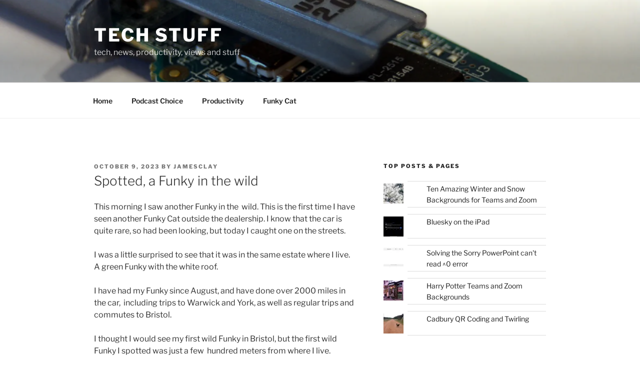

--- FILE ---
content_type: text/html; charset=UTF-8
request_url: https://technologystuff.co.uk/spotted-a-funky-in-the-wild
body_size: 35799
content:
<!DOCTYPE html>
<html lang="en-GB" class="no-js no-svg">
<head>
<meta charset="UTF-8">
<meta name="viewport" content="width=device-width, initial-scale=1.0">
<link rel="profile" href="https://gmpg.org/xfn/11">

<script>
(function(html){html.className = html.className.replace(/\bno-js\b/,'js')})(document.documentElement);
//# sourceURL=twentyseventeen_javascript_detection
</script>
<meta name='robots' content='index, follow, max-image-preview:large, max-snippet:-1, max-video-preview:-1' />

	<!-- This site is optimized with the Yoast SEO plugin v26.7 - https://yoast.com/wordpress/plugins/seo/ -->
	<title>Spotted, a Funky in the wild - Tech Stuff</title>
	<link rel="canonical" href="https://technologystuff.co.uk/spotted-a-funky-in-the-wild" />
	<meta property="og:locale" content="en_GB" />
	<meta property="og:type" content="article" />
	<meta property="og:title" content="Spotted, a Funky in the wild - Tech Stuff" />
	<meta property="og:description" content="This morning I saw another Funky in the  wild. This is the first time I have seen another Funky Cat outside the dealership. I know that the car is quite rare, so had been looking, but today I caught one on the streets. I was a little surprised to see that it was in the &hellip; Continue reading &quot;Spotted, a Funky in the wild&quot;" />
	<meta property="og:url" content="https://technologystuff.co.uk/spotted-a-funky-in-the-wild" />
	<meta property="og:site_name" content="Tech Stuff" />
	<meta property="article:published_time" content="2023-10-09T08:47:23+00:00" />
	<meta name="author" content="jamesclay" />
	<meta name="twitter:card" content="summary_large_image" />
	<meta name="twitter:label1" content="Written by" />
	<meta name="twitter:data1" content="jamesclay" />
	<meta name="twitter:label2" content="Estimated reading time" />
	<meta name="twitter:data2" content="1 minute" />
	<script type="application/ld+json" class="yoast-schema-graph">{"@context":"https://schema.org","@graph":[{"@type":"Article","@id":"https://technologystuff.co.uk/spotted-a-funky-in-the-wild#article","isPartOf":{"@id":"https://technologystuff.co.uk/spotted-a-funky-in-the-wild"},"author":{"name":"jamesclay","@id":"https://technologystuff.co.uk/#/schema/person/b8bc1c906201c4179bd00e58c5a5590e"},"headline":"Spotted, a Funky in the wild","datePublished":"2023-10-09T08:47:23+00:00","mainEntityOfPage":{"@id":"https://technologystuff.co.uk/spotted-a-funky-in-the-wild"},"wordCount":155,"commentCount":0,"articleSection":["funky cat"],"inLanguage":"en-GB","potentialAction":[{"@type":"CommentAction","name":"Comment","target":["https://technologystuff.co.uk/spotted-a-funky-in-the-wild#respond"]}]},{"@type":"WebPage","@id":"https://technologystuff.co.uk/spotted-a-funky-in-the-wild","url":"https://technologystuff.co.uk/spotted-a-funky-in-the-wild","name":"Spotted, a Funky in the wild - Tech Stuff","isPartOf":{"@id":"https://technologystuff.co.uk/#website"},"datePublished":"2023-10-09T08:47:23+00:00","author":{"@id":"https://technologystuff.co.uk/#/schema/person/b8bc1c906201c4179bd00e58c5a5590e"},"breadcrumb":{"@id":"https://technologystuff.co.uk/spotted-a-funky-in-the-wild#breadcrumb"},"inLanguage":"en-GB","potentialAction":[{"@type":"ReadAction","target":["https://technologystuff.co.uk/spotted-a-funky-in-the-wild"]}]},{"@type":"BreadcrumbList","@id":"https://technologystuff.co.uk/spotted-a-funky-in-the-wild#breadcrumb","itemListElement":[{"@type":"ListItem","position":1,"name":"Home","item":"https://technologystuff.co.uk/"},{"@type":"ListItem","position":2,"name":"Spotted, a Funky in the wild"}]},{"@type":"WebSite","@id":"https://technologystuff.co.uk/#website","url":"https://technologystuff.co.uk/","name":"Tech Stuff","description":"tech, news, productivity, views and stuff","potentialAction":[{"@type":"SearchAction","target":{"@type":"EntryPoint","urlTemplate":"https://technologystuff.co.uk/?s={search_term_string}"},"query-input":{"@type":"PropertyValueSpecification","valueRequired":true,"valueName":"search_term_string"}}],"inLanguage":"en-GB"},{"@type":"Person","@id":"https://technologystuff.co.uk/#/schema/person/b8bc1c906201c4179bd00e58c5a5590e","name":"jamesclay","image":{"@type":"ImageObject","inLanguage":"en-GB","@id":"https://technologystuff.co.uk/#/schema/person/image/","url":"https://secure.gravatar.com/avatar/e44feb0daafb0599c6f823c6d82aae9c1472bb81d1a29e2a99d36e7c974c26a7?s=96&d=mm&r=g","contentUrl":"https://secure.gravatar.com/avatar/e44feb0daafb0599c6f823c6d82aae9c1472bb81d1a29e2a99d36e7c974c26a7?s=96&d=mm&r=g","caption":"jamesclay"},"url":"https://technologystuff.co.uk/author/jamesclay"}]}</script>
	<!-- / Yoast SEO plugin. -->


<link rel='dns-prefetch' href='//stats.wp.com' />
<link rel='dns-prefetch' href='//jetpack.wordpress.com' />
<link rel='dns-prefetch' href='//s0.wp.com' />
<link rel='dns-prefetch' href='//public-api.wordpress.com' />
<link rel='dns-prefetch' href='//0.gravatar.com' />
<link rel='dns-prefetch' href='//1.gravatar.com' />
<link rel='dns-prefetch' href='//2.gravatar.com' />
<link rel='dns-prefetch' href='//v0.wordpress.com' />
<link rel='preconnect' href='//i0.wp.com' />
<link rel='preconnect' href='//c0.wp.com' />
<link rel="alternate" type="application/rss+xml" title="Tech Stuff &raquo; Feed" href="https://technologystuff.co.uk/feed" />
<link rel="alternate" type="application/rss+xml" title="Tech Stuff &raquo; Comments Feed" href="https://technologystuff.co.uk/comments/feed" />
<link rel="alternate" type="application/rss+xml" title="Tech Stuff &raquo; Spotted, a Funky in the wild Comments Feed" href="https://technologystuff.co.uk/spotted-a-funky-in-the-wild/feed" />
<link rel="alternate" title="oEmbed (JSON)" type="application/json+oembed" href="https://technologystuff.co.uk/wp-json/oembed/1.0/embed?url=https%3A%2F%2Ftechnologystuff.co.uk%2Fspotted-a-funky-in-the-wild" />
<link rel="alternate" title="oEmbed (XML)" type="text/xml+oembed" href="https://technologystuff.co.uk/wp-json/oembed/1.0/embed?url=https%3A%2F%2Ftechnologystuff.co.uk%2Fspotted-a-funky-in-the-wild&#038;format=xml" />
<style id='wp-img-auto-sizes-contain-inline-css'>
img:is([sizes=auto i],[sizes^="auto," i]){contain-intrinsic-size:3000px 1500px}
/*# sourceURL=wp-img-auto-sizes-contain-inline-css */
</style>
<link rel='stylesheet' id='jetpack_related-posts-css' href='https://c0.wp.com/p/jetpack/15.4/modules/related-posts/related-posts.css' media='all' />
<style id='wp-emoji-styles-inline-css'>

	img.wp-smiley, img.emoji {
		display: inline !important;
		border: none !important;
		box-shadow: none !important;
		height: 1em !important;
		width: 1em !important;
		margin: 0 0.07em !important;
		vertical-align: -0.1em !important;
		background: none !important;
		padding: 0 !important;
	}
/*# sourceURL=wp-emoji-styles-inline-css */
</style>
<style id='wp-block-library-inline-css'>
:root{--wp-block-synced-color:#7a00df;--wp-block-synced-color--rgb:122,0,223;--wp-bound-block-color:var(--wp-block-synced-color);--wp-editor-canvas-background:#ddd;--wp-admin-theme-color:#007cba;--wp-admin-theme-color--rgb:0,124,186;--wp-admin-theme-color-darker-10:#006ba1;--wp-admin-theme-color-darker-10--rgb:0,107,160.5;--wp-admin-theme-color-darker-20:#005a87;--wp-admin-theme-color-darker-20--rgb:0,90,135;--wp-admin-border-width-focus:2px}@media (min-resolution:192dpi){:root{--wp-admin-border-width-focus:1.5px}}.wp-element-button{cursor:pointer}:root .has-very-light-gray-background-color{background-color:#eee}:root .has-very-dark-gray-background-color{background-color:#313131}:root .has-very-light-gray-color{color:#eee}:root .has-very-dark-gray-color{color:#313131}:root .has-vivid-green-cyan-to-vivid-cyan-blue-gradient-background{background:linear-gradient(135deg,#00d084,#0693e3)}:root .has-purple-crush-gradient-background{background:linear-gradient(135deg,#34e2e4,#4721fb 50%,#ab1dfe)}:root .has-hazy-dawn-gradient-background{background:linear-gradient(135deg,#faaca8,#dad0ec)}:root .has-subdued-olive-gradient-background{background:linear-gradient(135deg,#fafae1,#67a671)}:root .has-atomic-cream-gradient-background{background:linear-gradient(135deg,#fdd79a,#004a59)}:root .has-nightshade-gradient-background{background:linear-gradient(135deg,#330968,#31cdcf)}:root .has-midnight-gradient-background{background:linear-gradient(135deg,#020381,#2874fc)}:root{--wp--preset--font-size--normal:16px;--wp--preset--font-size--huge:42px}.has-regular-font-size{font-size:1em}.has-larger-font-size{font-size:2.625em}.has-normal-font-size{font-size:var(--wp--preset--font-size--normal)}.has-huge-font-size{font-size:var(--wp--preset--font-size--huge)}.has-text-align-center{text-align:center}.has-text-align-left{text-align:left}.has-text-align-right{text-align:right}.has-fit-text{white-space:nowrap!important}#end-resizable-editor-section{display:none}.aligncenter{clear:both}.items-justified-left{justify-content:flex-start}.items-justified-center{justify-content:center}.items-justified-right{justify-content:flex-end}.items-justified-space-between{justify-content:space-between}.screen-reader-text{border:0;clip-path:inset(50%);height:1px;margin:-1px;overflow:hidden;padding:0;position:absolute;width:1px;word-wrap:normal!important}.screen-reader-text:focus{background-color:#ddd;clip-path:none;color:#444;display:block;font-size:1em;height:auto;left:5px;line-height:normal;padding:15px 23px 14px;text-decoration:none;top:5px;width:auto;z-index:100000}html :where(.has-border-color){border-style:solid}html :where([style*=border-top-color]){border-top-style:solid}html :where([style*=border-right-color]){border-right-style:solid}html :where([style*=border-bottom-color]){border-bottom-style:solid}html :where([style*=border-left-color]){border-left-style:solid}html :where([style*=border-width]){border-style:solid}html :where([style*=border-top-width]){border-top-style:solid}html :where([style*=border-right-width]){border-right-style:solid}html :where([style*=border-bottom-width]){border-bottom-style:solid}html :where([style*=border-left-width]){border-left-style:solid}html :where(img[class*=wp-image-]){height:auto;max-width:100%}:where(figure){margin:0 0 1em}html :where(.is-position-sticky){--wp-admin--admin-bar--position-offset:var(--wp-admin--admin-bar--height,0px)}@media screen and (max-width:600px){html :where(.is-position-sticky){--wp-admin--admin-bar--position-offset:0px}}

/*# sourceURL=wp-block-library-inline-css */
</style><style id='global-styles-inline-css'>
:root{--wp--preset--aspect-ratio--square: 1;--wp--preset--aspect-ratio--4-3: 4/3;--wp--preset--aspect-ratio--3-4: 3/4;--wp--preset--aspect-ratio--3-2: 3/2;--wp--preset--aspect-ratio--2-3: 2/3;--wp--preset--aspect-ratio--16-9: 16/9;--wp--preset--aspect-ratio--9-16: 9/16;--wp--preset--color--black: #000000;--wp--preset--color--cyan-bluish-gray: #abb8c3;--wp--preset--color--white: #ffffff;--wp--preset--color--pale-pink: #f78da7;--wp--preset--color--vivid-red: #cf2e2e;--wp--preset--color--luminous-vivid-orange: #ff6900;--wp--preset--color--luminous-vivid-amber: #fcb900;--wp--preset--color--light-green-cyan: #7bdcb5;--wp--preset--color--vivid-green-cyan: #00d084;--wp--preset--color--pale-cyan-blue: #8ed1fc;--wp--preset--color--vivid-cyan-blue: #0693e3;--wp--preset--color--vivid-purple: #9b51e0;--wp--preset--gradient--vivid-cyan-blue-to-vivid-purple: linear-gradient(135deg,rgb(6,147,227) 0%,rgb(155,81,224) 100%);--wp--preset--gradient--light-green-cyan-to-vivid-green-cyan: linear-gradient(135deg,rgb(122,220,180) 0%,rgb(0,208,130) 100%);--wp--preset--gradient--luminous-vivid-amber-to-luminous-vivid-orange: linear-gradient(135deg,rgb(252,185,0) 0%,rgb(255,105,0) 100%);--wp--preset--gradient--luminous-vivid-orange-to-vivid-red: linear-gradient(135deg,rgb(255,105,0) 0%,rgb(207,46,46) 100%);--wp--preset--gradient--very-light-gray-to-cyan-bluish-gray: linear-gradient(135deg,rgb(238,238,238) 0%,rgb(169,184,195) 100%);--wp--preset--gradient--cool-to-warm-spectrum: linear-gradient(135deg,rgb(74,234,220) 0%,rgb(151,120,209) 20%,rgb(207,42,186) 40%,rgb(238,44,130) 60%,rgb(251,105,98) 80%,rgb(254,248,76) 100%);--wp--preset--gradient--blush-light-purple: linear-gradient(135deg,rgb(255,206,236) 0%,rgb(152,150,240) 100%);--wp--preset--gradient--blush-bordeaux: linear-gradient(135deg,rgb(254,205,165) 0%,rgb(254,45,45) 50%,rgb(107,0,62) 100%);--wp--preset--gradient--luminous-dusk: linear-gradient(135deg,rgb(255,203,112) 0%,rgb(199,81,192) 50%,rgb(65,88,208) 100%);--wp--preset--gradient--pale-ocean: linear-gradient(135deg,rgb(255,245,203) 0%,rgb(182,227,212) 50%,rgb(51,167,181) 100%);--wp--preset--gradient--electric-grass: linear-gradient(135deg,rgb(202,248,128) 0%,rgb(113,206,126) 100%);--wp--preset--gradient--midnight: linear-gradient(135deg,rgb(2,3,129) 0%,rgb(40,116,252) 100%);--wp--preset--font-size--small: 13px;--wp--preset--font-size--medium: 20px;--wp--preset--font-size--large: 36px;--wp--preset--font-size--x-large: 42px;--wp--preset--spacing--20: 0.44rem;--wp--preset--spacing--30: 0.67rem;--wp--preset--spacing--40: 1rem;--wp--preset--spacing--50: 1.5rem;--wp--preset--spacing--60: 2.25rem;--wp--preset--spacing--70: 3.38rem;--wp--preset--spacing--80: 5.06rem;--wp--preset--shadow--natural: 6px 6px 9px rgba(0, 0, 0, 0.2);--wp--preset--shadow--deep: 12px 12px 50px rgba(0, 0, 0, 0.4);--wp--preset--shadow--sharp: 6px 6px 0px rgba(0, 0, 0, 0.2);--wp--preset--shadow--outlined: 6px 6px 0px -3px rgb(255, 255, 255), 6px 6px rgb(0, 0, 0);--wp--preset--shadow--crisp: 6px 6px 0px rgb(0, 0, 0);}:where(.is-layout-flex){gap: 0.5em;}:where(.is-layout-grid){gap: 0.5em;}body .is-layout-flex{display: flex;}.is-layout-flex{flex-wrap: wrap;align-items: center;}.is-layout-flex > :is(*, div){margin: 0;}body .is-layout-grid{display: grid;}.is-layout-grid > :is(*, div){margin: 0;}:where(.wp-block-columns.is-layout-flex){gap: 2em;}:where(.wp-block-columns.is-layout-grid){gap: 2em;}:where(.wp-block-post-template.is-layout-flex){gap: 1.25em;}:where(.wp-block-post-template.is-layout-grid){gap: 1.25em;}.has-black-color{color: var(--wp--preset--color--black) !important;}.has-cyan-bluish-gray-color{color: var(--wp--preset--color--cyan-bluish-gray) !important;}.has-white-color{color: var(--wp--preset--color--white) !important;}.has-pale-pink-color{color: var(--wp--preset--color--pale-pink) !important;}.has-vivid-red-color{color: var(--wp--preset--color--vivid-red) !important;}.has-luminous-vivid-orange-color{color: var(--wp--preset--color--luminous-vivid-orange) !important;}.has-luminous-vivid-amber-color{color: var(--wp--preset--color--luminous-vivid-amber) !important;}.has-light-green-cyan-color{color: var(--wp--preset--color--light-green-cyan) !important;}.has-vivid-green-cyan-color{color: var(--wp--preset--color--vivid-green-cyan) !important;}.has-pale-cyan-blue-color{color: var(--wp--preset--color--pale-cyan-blue) !important;}.has-vivid-cyan-blue-color{color: var(--wp--preset--color--vivid-cyan-blue) !important;}.has-vivid-purple-color{color: var(--wp--preset--color--vivid-purple) !important;}.has-black-background-color{background-color: var(--wp--preset--color--black) !important;}.has-cyan-bluish-gray-background-color{background-color: var(--wp--preset--color--cyan-bluish-gray) !important;}.has-white-background-color{background-color: var(--wp--preset--color--white) !important;}.has-pale-pink-background-color{background-color: var(--wp--preset--color--pale-pink) !important;}.has-vivid-red-background-color{background-color: var(--wp--preset--color--vivid-red) !important;}.has-luminous-vivid-orange-background-color{background-color: var(--wp--preset--color--luminous-vivid-orange) !important;}.has-luminous-vivid-amber-background-color{background-color: var(--wp--preset--color--luminous-vivid-amber) !important;}.has-light-green-cyan-background-color{background-color: var(--wp--preset--color--light-green-cyan) !important;}.has-vivid-green-cyan-background-color{background-color: var(--wp--preset--color--vivid-green-cyan) !important;}.has-pale-cyan-blue-background-color{background-color: var(--wp--preset--color--pale-cyan-blue) !important;}.has-vivid-cyan-blue-background-color{background-color: var(--wp--preset--color--vivid-cyan-blue) !important;}.has-vivid-purple-background-color{background-color: var(--wp--preset--color--vivid-purple) !important;}.has-black-border-color{border-color: var(--wp--preset--color--black) !important;}.has-cyan-bluish-gray-border-color{border-color: var(--wp--preset--color--cyan-bluish-gray) !important;}.has-white-border-color{border-color: var(--wp--preset--color--white) !important;}.has-pale-pink-border-color{border-color: var(--wp--preset--color--pale-pink) !important;}.has-vivid-red-border-color{border-color: var(--wp--preset--color--vivid-red) !important;}.has-luminous-vivid-orange-border-color{border-color: var(--wp--preset--color--luminous-vivid-orange) !important;}.has-luminous-vivid-amber-border-color{border-color: var(--wp--preset--color--luminous-vivid-amber) !important;}.has-light-green-cyan-border-color{border-color: var(--wp--preset--color--light-green-cyan) !important;}.has-vivid-green-cyan-border-color{border-color: var(--wp--preset--color--vivid-green-cyan) !important;}.has-pale-cyan-blue-border-color{border-color: var(--wp--preset--color--pale-cyan-blue) !important;}.has-vivid-cyan-blue-border-color{border-color: var(--wp--preset--color--vivid-cyan-blue) !important;}.has-vivid-purple-border-color{border-color: var(--wp--preset--color--vivid-purple) !important;}.has-vivid-cyan-blue-to-vivid-purple-gradient-background{background: var(--wp--preset--gradient--vivid-cyan-blue-to-vivid-purple) !important;}.has-light-green-cyan-to-vivid-green-cyan-gradient-background{background: var(--wp--preset--gradient--light-green-cyan-to-vivid-green-cyan) !important;}.has-luminous-vivid-amber-to-luminous-vivid-orange-gradient-background{background: var(--wp--preset--gradient--luminous-vivid-amber-to-luminous-vivid-orange) !important;}.has-luminous-vivid-orange-to-vivid-red-gradient-background{background: var(--wp--preset--gradient--luminous-vivid-orange-to-vivid-red) !important;}.has-very-light-gray-to-cyan-bluish-gray-gradient-background{background: var(--wp--preset--gradient--very-light-gray-to-cyan-bluish-gray) !important;}.has-cool-to-warm-spectrum-gradient-background{background: var(--wp--preset--gradient--cool-to-warm-spectrum) !important;}.has-blush-light-purple-gradient-background{background: var(--wp--preset--gradient--blush-light-purple) !important;}.has-blush-bordeaux-gradient-background{background: var(--wp--preset--gradient--blush-bordeaux) !important;}.has-luminous-dusk-gradient-background{background: var(--wp--preset--gradient--luminous-dusk) !important;}.has-pale-ocean-gradient-background{background: var(--wp--preset--gradient--pale-ocean) !important;}.has-electric-grass-gradient-background{background: var(--wp--preset--gradient--electric-grass) !important;}.has-midnight-gradient-background{background: var(--wp--preset--gradient--midnight) !important;}.has-small-font-size{font-size: var(--wp--preset--font-size--small) !important;}.has-medium-font-size{font-size: var(--wp--preset--font-size--medium) !important;}.has-large-font-size{font-size: var(--wp--preset--font-size--large) !important;}.has-x-large-font-size{font-size: var(--wp--preset--font-size--x-large) !important;}
/*# sourceURL=global-styles-inline-css */
</style>

<style id='classic-theme-styles-inline-css'>
/*! This file is auto-generated */
.wp-block-button__link{color:#fff;background-color:#32373c;border-radius:9999px;box-shadow:none;text-decoration:none;padding:calc(.667em + 2px) calc(1.333em + 2px);font-size:1.125em}.wp-block-file__button{background:#32373c;color:#fff;text-decoration:none}
/*# sourceURL=/wp-includes/css/classic-themes.min.css */
</style>
<link rel='stylesheet' id='twentyseventeen-fonts-css' href='https://technologystuff.co.uk/wp-content/themes/twentyseventeen/assets/fonts/font-libre-franklin.css?ver=20230328' media='all' />
<link rel='stylesheet' id='twentyseventeen-style-css' href='https://technologystuff.co.uk/wp-content/themes/twentyseventeen/style.css?ver=20251202' media='all' />
<link rel='stylesheet' id='twentyseventeen-block-style-css' href='https://technologystuff.co.uk/wp-content/themes/twentyseventeen/assets/css/blocks.css?ver=20240729' media='all' />
<link rel='stylesheet' id='slb_core-css' href='https://technologystuff.co.uk/wp-content/plugins/simple-lightbox/client/css/app.css?ver=2.9.4' media='all' />
<link rel='stylesheet' id='sharedaddy-css' href='https://c0.wp.com/p/jetpack/15.4/modules/sharedaddy/sharing.css' media='all' />
<link rel='stylesheet' id='social-logos-css' href='https://c0.wp.com/p/jetpack/15.4/_inc/social-logos/social-logos.min.css' media='all' />
<script id="jetpack_related-posts-js-extra">
var related_posts_js_options = {"post_heading":"h4"};
//# sourceURL=jetpack_related-posts-js-extra
</script>
<script src="https://c0.wp.com/p/jetpack/15.4/_inc/build/related-posts/related-posts.min.js" id="jetpack_related-posts-js"></script>
<script src="https://c0.wp.com/c/6.9/wp-includes/js/jquery/jquery.min.js" id="jquery-core-js"></script>
<script src="https://c0.wp.com/c/6.9/wp-includes/js/jquery/jquery-migrate.min.js" id="jquery-migrate-js"></script>
<script id="twentyseventeen-global-js-extra">
var twentyseventeenScreenReaderText = {"quote":"\u003Csvg class=\"icon icon-quote-right\" aria-hidden=\"true\" role=\"img\"\u003E \u003Cuse href=\"#icon-quote-right\" xlink:href=\"#icon-quote-right\"\u003E\u003C/use\u003E \u003C/svg\u003E","expand":"Expand child menu","collapse":"Collapse child menu","icon":"\u003Csvg class=\"icon icon-angle-down\" aria-hidden=\"true\" role=\"img\"\u003E \u003Cuse href=\"#icon-angle-down\" xlink:href=\"#icon-angle-down\"\u003E\u003C/use\u003E \u003Cspan class=\"svg-fallback icon-angle-down\"\u003E\u003C/span\u003E\u003C/svg\u003E"};
//# sourceURL=twentyseventeen-global-js-extra
</script>
<script src="https://technologystuff.co.uk/wp-content/themes/twentyseventeen/assets/js/global.js?ver=20211130" id="twentyseventeen-global-js" defer data-wp-strategy="defer"></script>
<script src="https://technologystuff.co.uk/wp-content/themes/twentyseventeen/assets/js/navigation.js?ver=20210122" id="twentyseventeen-navigation-js" defer data-wp-strategy="defer"></script>
<link rel="https://api.w.org/" href="https://technologystuff.co.uk/wp-json/" /><link rel="alternate" title="JSON" type="application/json" href="https://technologystuff.co.uk/wp-json/wp/v2/posts/8982" /><link rel="EditURI" type="application/rsd+xml" title="RSD" href="https://technologystuff.co.uk/xmlrpc.php?rsd" />
<meta name="generator" content="WordPress 6.9" />
<link rel='shortlink' href='https://wp.me/pb7yRY-2kS' />
<script async src="https://pagead2.googlesyndication.com/pagead/js/adsbygoogle.js"></script>
<script>
     (adsbygoogle = window.adsbygoogle || []).push({
          google_ad_client: "ca-pub-0799954502968728",
          enable_page_level_ads: true
     });
</script>	<style>img#wpstats{display:none}</style>
		<link rel="pingback" href="https://technologystuff.co.uk/xmlrpc.php">
<style>.recentcomments a{display:inline !important;padding:0 !important;margin:0 !important;}</style><link rel='stylesheet' id='jetpack-top-posts-widget-css' href='https://c0.wp.com/p/jetpack/15.4/modules/widgets/top-posts/style.css' media='all' />
</head>

<body class="wp-singular post-template-default single single-post postid-8982 single-format-standard wp-embed-responsive wp-theme-twentyseventeen has-header-image has-sidebar colors-light">
<div id="page" class="site">
	<a class="skip-link screen-reader-text" href="#content">
		Skip to content	</a>

	<header id="masthead" class="site-header">

		<div class="custom-header">

		<div class="custom-header-media">
			<div id="wp-custom-header" class="wp-custom-header"><img src="https://technologystuff.co.uk/wp-content/uploads/2017/10/usbheader.jpg" width="2000" height="1200" alt="" srcset="https://i0.wp.com/technologystuff.co.uk/wp-content/uploads/2017/10/usbheader.jpg?w=2000&amp;ssl=1 2000w, https://i0.wp.com/technologystuff.co.uk/wp-content/uploads/2017/10/usbheader.jpg?resize=525%2C315&amp;ssl=1 525w, https://i0.wp.com/technologystuff.co.uk/wp-content/uploads/2017/10/usbheader.jpg?w=1050&amp;ssl=1 1050w, https://i0.wp.com/technologystuff.co.uk/wp-content/uploads/2017/10/usbheader.jpg?w=1575&amp;ssl=1 1575w" sizes="(max-width: 767px) 200vw, 100vw" decoding="async" fetchpriority="high" /></div>		</div>

	<div class="site-branding">
	<div class="wrap">

		
		<div class="site-branding-text">
							<p class="site-title"><a href="https://technologystuff.co.uk/" rel="home" >Tech Stuff</a></p>
								<p class="site-description">tech, news, productivity, views and stuff</p>
					</div><!-- .site-branding-text -->

		
	</div><!-- .wrap -->
</div><!-- .site-branding -->

</div><!-- .custom-header -->

					<div class="navigation-top">
				<div class="wrap">
					<nav id="site-navigation" class="main-navigation" aria-label="Top Menu">
	<button class="menu-toggle" aria-controls="top-menu" aria-expanded="false">
		<svg class="icon icon-bars" aria-hidden="true" role="img"> <use href="#icon-bars" xlink:href="#icon-bars"></use> </svg><svg class="icon icon-close" aria-hidden="true" role="img"> <use href="#icon-close" xlink:href="#icon-close"></use> </svg>Menu	</button>

	<div class="menu-main-container"><ul id="top-menu" class="menu"><li id="menu-item-8066" class="menu-item menu-item-type-custom menu-item-object-custom menu-item-home menu-item-8066"><a href="https://technologystuff.co.uk/">Home</a></li>
<li id="menu-item-8067" class="menu-item menu-item-type-post_type menu-item-object-page menu-item-8067"><a href="https://technologystuff.co.uk/podcast-choice">Podcast Choice</a></li>
<li id="menu-item-8069" class="menu-item menu-item-type-post_type menu-item-object-page menu-item-8069"><a href="https://technologystuff.co.uk/productivity">Productivity</a></li>
<li id="menu-item-8887" class="menu-item menu-item-type-post_type menu-item-object-page menu-item-8887"><a href="https://technologystuff.co.uk/funky-cat">Funky Cat</a></li>
</ul></div>
	</nav><!-- #site-navigation -->
				</div><!-- .wrap -->
			</div><!-- .navigation-top -->
		
	</header><!-- #masthead -->

	
	<div class="site-content-contain">
		<div id="content" class="site-content">

<div class="wrap">
	<div id="primary" class="content-area">
		<main id="main" class="site-main">

			
<article id="post-8982" class="post-8982 post type-post status-publish format-standard hentry category-funky-cat">
		<header class="entry-header">
		<div class="entry-meta"><span class="posted-on"><span class="screen-reader-text">Posted on</span> <a href="https://technologystuff.co.uk/spotted-a-funky-in-the-wild" rel="bookmark"><time class="entry-date published updated" datetime="2023-10-09T09:47:23+01:00">October 9, 2023</time></a></span><span class="byline"> by <span class="author vcard"><a class="url fn n" href="https://technologystuff.co.uk/author/jamesclay">jamesclay</a></span></span></div><!-- .entry-meta --><h1 class="entry-title">Spotted, a Funky in the wild</h1>	</header><!-- .entry-header -->

	
	<div class="entry-content">
		<p>This morning I saw another Funky in the<span class="Apple-converted-space">  </span>wild. This is the first time I have seen another Funky Cat outside the dealership. I know that the car is quite rare, so had been looking, but today I caught one on the streets.</p>
<p>I was a little surprised to see that it was in the same estate where I live. A green Funky with the white roof.<span class="Apple-converted-space"> </span></p>
<p>I have had my Funky since August, and have done over 2000 miles in the car,<span class="Apple-converted-space">  </span>including trips to Warwick and York, as well as regular trips and commutes to Bristol.</p>
<p>I thought I would see my first wild Funky in Bristol, but the first wild Funky I spotted was just a few<span class="Apple-converted-space">  </span>hundred meters from where I live.<span class="Apple-converted-space"> </span></p>
<p>I was unable to photograph the Funky as I was driving, but it was there I tell you, it was there in the wild.</p>
<div class="sharedaddy sd-sharing-enabled"><div class="robots-nocontent sd-block sd-social sd-social-icon-text sd-sharing"><h3 class="sd-title">Share this:</h3><div class="sd-content"><ul><li class="share-facebook"><a rel="nofollow noopener noreferrer"
				data-shared="sharing-facebook-8982"
				class="share-facebook sd-button share-icon"
				href="https://technologystuff.co.uk/spotted-a-funky-in-the-wild?share=facebook"
				target="_blank"
				aria-labelledby="sharing-facebook-8982"
				>
				<span id="sharing-facebook-8982" hidden>Click to share on Facebook (Opens in new window)</span>
				<span>Facebook</span>
			</a></li><li class="share-x"><a rel="nofollow noopener noreferrer"
				data-shared="sharing-x-8982"
				class="share-x sd-button share-icon"
				href="https://technologystuff.co.uk/spotted-a-funky-in-the-wild?share=x"
				target="_blank"
				aria-labelledby="sharing-x-8982"
				>
				<span id="sharing-x-8982" hidden>Click to share on X (Opens in new window)</span>
				<span>X</span>
			</a></li><li class="share-end"></li></ul></div></div></div>
<div id='jp-relatedposts' class='jp-relatedposts' >
	<h3 class="jp-relatedposts-headline"><em>Related</em></h3>
</div>	</div><!-- .entry-content -->

	<footer class="entry-footer"><span class="cat-tags-links"><span class="cat-links"><svg class="icon icon-folder-open" aria-hidden="true" role="img"> <use href="#icon-folder-open" xlink:href="#icon-folder-open"></use> </svg><span class="screen-reader-text">Categories</span><a href="https://technologystuff.co.uk/category/funky-cat" rel="category tag">funky cat</a></span></span></footer> <!-- .entry-footer -->
</article><!-- #post-8982 -->

<div id="comments" class="comments-area">

	
		<div id="respond" class="comment-respond">
			<h3 id="reply-title" class="comment-reply-title">Leave a Reply<small><a rel="nofollow" id="cancel-comment-reply-link" href="/spotted-a-funky-in-the-wild#respond" style="display:none;">Cancel reply</a></small></h3>			<form id="commentform" class="comment-form">
				<iframe
					title="Comment Form"
					src="https://jetpack.wordpress.com/jetpack-comment/?blogid=164342034&#038;postid=8982&#038;comment_registration=0&#038;require_name_email=1&#038;stc_enabled=1&#038;stb_enabled=1&#038;show_avatars=1&#038;avatar_default=mystery&#038;greeting=Leave+a+Reply&#038;jetpack_comments_nonce=6cc3a6aaf8&#038;greeting_reply=Leave+a+Reply+to+%25s&#038;color_scheme=light&#038;lang=en_GB&#038;jetpack_version=15.4&#038;iframe_unique_id=1&#038;show_cookie_consent=10&#038;has_cookie_consent=0&#038;is_current_user_subscribed=0&#038;token_key=%3Bnormal%3B&#038;sig=f5a43adb2cf943558b3e7b9dd963738ee65899c6#parent=https%3A%2F%2Ftechnologystuff.co.uk%2Fspotted-a-funky-in-the-wild"
											name="jetpack_remote_comment"
						style="width:100%; height: 430px; border:0;"
										class="jetpack_remote_comment"
					id="jetpack_remote_comment"
					sandbox="allow-same-origin allow-top-navigation allow-scripts allow-forms allow-popups"
				>
									</iframe>
									<!--[if !IE]><!-->
					<script>
						document.addEventListener('DOMContentLoaded', function () {
							var commentForms = document.getElementsByClassName('jetpack_remote_comment');
							for (var i = 0; i < commentForms.length; i++) {
								commentForms[i].allowTransparency = false;
								commentForms[i].scrolling = 'no';
							}
						});
					</script>
					<!--<![endif]-->
							</form>
		</div>

		
		<input type="hidden" name="comment_parent" id="comment_parent" value="" />

		
</div><!-- #comments -->

	<nav class="navigation post-navigation" aria-label="Posts">
		<h2 class="screen-reader-text">Post navigation</h2>
		<div class="nav-links"><div class="nav-previous"><a href="https://technologystuff.co.uk/charging-in-sand-bay" rel="prev"><span class="screen-reader-text">Previous Post</span><span aria-hidden="true" class="nav-subtitle">Previous</span> <span class="nav-title"><span class="nav-title-icon-wrapper"><svg class="icon icon-arrow-left" aria-hidden="true" role="img"> <use href="#icon-arrow-left" xlink:href="#icon-arrow-left"></use> </svg></span>Charging in Sand Bay</span></a></div><div class="nav-next"><a href="https://technologystuff.co.uk/roaming-in-amsterdam" rel="next"><span class="screen-reader-text">Next Post</span><span aria-hidden="true" class="nav-subtitle">Next</span> <span class="nav-title">Roaming in Amsterdam<span class="nav-title-icon-wrapper"><svg class="icon icon-arrow-right" aria-hidden="true" role="img"> <use href="#icon-arrow-right" xlink:href="#icon-arrow-right"></use> </svg></span></span></a></div></div>
	</nav>
		</main><!-- #main -->
	</div><!-- #primary -->
	
<aside id="secondary" class="widget-area" aria-label="Blog Sidebar">
	<section id="top-posts-3" class="widget widget_top-posts"><h2 class="widget-title">Top Posts &amp; Pages</h2><ul class='widgets-list-layout no-grav'>
<li><a href="https://technologystuff.co.uk/ten-amazing-winter-and-snow-backgrounds-for-teams-and-zoom" title="Ten Amazing Winter and Snow Backgrounds for Teams and Zoom" class="bump-view" data-bump-view="tp"><img loading="lazy" width="40" height="40" src="https://i0.wp.com/technologystuff.co.uk/wp-content/uploads/2021/12/ian-schneider-gwF2mDy5lFQ-unsplash.jpg?resize=40%2C40&#038;ssl=1" srcset="https://i0.wp.com/technologystuff.co.uk/wp-content/uploads/2021/12/ian-schneider-gwF2mDy5lFQ-unsplash.jpg?resize=40%2C40&amp;ssl=1 1x, https://i0.wp.com/technologystuff.co.uk/wp-content/uploads/2021/12/ian-schneider-gwF2mDy5lFQ-unsplash.jpg?resize=60%2C60&amp;ssl=1 1.5x, https://i0.wp.com/technologystuff.co.uk/wp-content/uploads/2021/12/ian-schneider-gwF2mDy5lFQ-unsplash.jpg?resize=80%2C80&amp;ssl=1 2x, https://i0.wp.com/technologystuff.co.uk/wp-content/uploads/2021/12/ian-schneider-gwF2mDy5lFQ-unsplash.jpg?resize=120%2C120&amp;ssl=1 3x, https://i0.wp.com/technologystuff.co.uk/wp-content/uploads/2021/12/ian-schneider-gwF2mDy5lFQ-unsplash.jpg?resize=160%2C160&amp;ssl=1 4x" alt="Ten Amazing Winter and Snow Backgrounds for Teams and Zoom" data-pin-nopin="true" class="widgets-list-layout-blavatar" /></a><div class="widgets-list-layout-links">
								<a href="https://technologystuff.co.uk/ten-amazing-winter-and-snow-backgrounds-for-teams-and-zoom" title="Ten Amazing Winter and Snow Backgrounds for Teams and Zoom" class="bump-view" data-bump-view="tp">Ten Amazing Winter and Snow Backgrounds for Teams and Zoom</a>
							</div>
							</li><li><a href="https://technologystuff.co.uk/bluesky-on-the-ipad" title="Bluesky on the iPad" class="bump-view" data-bump-view="tp"><img loading="lazy" width="40" height="40" src="https://i0.wp.com/technologystuff.co.uk/wp-content/uploads/2023/11/IMG_0041.jpeg?resize=40%2C40&#038;ssl=1" srcset="https://i0.wp.com/technologystuff.co.uk/wp-content/uploads/2023/11/IMG_0041.jpeg?resize=40%2C40&amp;ssl=1 1x, https://i0.wp.com/technologystuff.co.uk/wp-content/uploads/2023/11/IMG_0041.jpeg?resize=60%2C60&amp;ssl=1 1.5x, https://i0.wp.com/technologystuff.co.uk/wp-content/uploads/2023/11/IMG_0041.jpeg?resize=80%2C80&amp;ssl=1 2x, https://i0.wp.com/technologystuff.co.uk/wp-content/uploads/2023/11/IMG_0041.jpeg?resize=120%2C120&amp;ssl=1 3x, https://i0.wp.com/technologystuff.co.uk/wp-content/uploads/2023/11/IMG_0041.jpeg?resize=160%2C160&amp;ssl=1 4x" alt="Bluesky on the iPad" data-pin-nopin="true" class="widgets-list-layout-blavatar" /></a><div class="widgets-list-layout-links">
								<a href="https://technologystuff.co.uk/bluesky-on-the-ipad" title="Bluesky on the iPad" class="bump-view" data-bump-view="tp">Bluesky on the iPad</a>
							</div>
							</li><li><a href="https://technologystuff.co.uk/solving-the-sorry-powerpoint-cant-read-0-error" title="Solving the Sorry PowerPoint can&#039;t read ^0 error" class="bump-view" data-bump-view="tp"><img loading="lazy" width="40" height="40" src="https://i0.wp.com/technologystuff.co.uk/wp-content/uploads/2021/07/onedrivefileerror08.jpg?resize=40%2C40&#038;ssl=1" srcset="https://i0.wp.com/technologystuff.co.uk/wp-content/uploads/2021/07/onedrivefileerror08.jpg?resize=40%2C40&amp;ssl=1 1x, https://i0.wp.com/technologystuff.co.uk/wp-content/uploads/2021/07/onedrivefileerror08.jpg?resize=60%2C60&amp;ssl=1 1.5x, https://i0.wp.com/technologystuff.co.uk/wp-content/uploads/2021/07/onedrivefileerror08.jpg?resize=80%2C80&amp;ssl=1 2x, https://i0.wp.com/technologystuff.co.uk/wp-content/uploads/2021/07/onedrivefileerror08.jpg?resize=120%2C120&amp;ssl=1 3x, https://i0.wp.com/technologystuff.co.uk/wp-content/uploads/2021/07/onedrivefileerror08.jpg?resize=160%2C160&amp;ssl=1 4x" alt="Solving the Sorry PowerPoint can&#039;t read ^0 error" data-pin-nopin="true" class="widgets-list-layout-blavatar" /></a><div class="widgets-list-layout-links">
								<a href="https://technologystuff.co.uk/solving-the-sorry-powerpoint-cant-read-0-error" title="Solving the Sorry PowerPoint can&#039;t read ^0 error" class="bump-view" data-bump-view="tp">Solving the Sorry PowerPoint can&#039;t read ^0 error</a>
							</div>
							</li><li><a href="https://technologystuff.co.uk/harry-potter-teams-and-zoom-backgrounds" title="Harry Potter Teams and Zoom Backgrounds" class="bump-view" data-bump-view="tp"><img loading="lazy" width="40" height="40" src="https://i0.wp.com/technologystuff.co.uk/wp-content/uploads/2020/05/IMG_2094.jpg?resize=40%2C40&#038;ssl=1" srcset="https://i0.wp.com/technologystuff.co.uk/wp-content/uploads/2020/05/IMG_2094.jpg?resize=40%2C40&amp;ssl=1 1x, https://i0.wp.com/technologystuff.co.uk/wp-content/uploads/2020/05/IMG_2094.jpg?resize=60%2C60&amp;ssl=1 1.5x, https://i0.wp.com/technologystuff.co.uk/wp-content/uploads/2020/05/IMG_2094.jpg?resize=80%2C80&amp;ssl=1 2x, https://i0.wp.com/technologystuff.co.uk/wp-content/uploads/2020/05/IMG_2094.jpg?resize=120%2C120&amp;ssl=1 3x, https://i0.wp.com/technologystuff.co.uk/wp-content/uploads/2020/05/IMG_2094.jpg?resize=160%2C160&amp;ssl=1 4x" alt="Harry Potter Teams and Zoom Backgrounds" data-pin-nopin="true" class="widgets-list-layout-blavatar" /></a><div class="widgets-list-layout-links">
								<a href="https://technologystuff.co.uk/harry-potter-teams-and-zoom-backgrounds" title="Harry Potter Teams and Zoom Backgrounds" class="bump-view" data-bump-view="tp">Harry Potter Teams and Zoom Backgrounds</a>
							</div>
							</li><li><a href="https://technologystuff.co.uk/cadbury-qr-coding-and-twirling" title="Cadbury QR Coding and Twirling" class="bump-view" data-bump-view="tp"><img loading="lazy" width="40" height="40" src="https://i0.wp.com/technologystuff.co.uk/wp-content/uploads/2015/01/IMG_0433.jpg?resize=40%2C40&#038;ssl=1" srcset="https://i0.wp.com/technologystuff.co.uk/wp-content/uploads/2015/01/IMG_0433.jpg?resize=40%2C40&amp;ssl=1 1x, https://i0.wp.com/technologystuff.co.uk/wp-content/uploads/2015/01/IMG_0433.jpg?resize=60%2C60&amp;ssl=1 1.5x, https://i0.wp.com/technologystuff.co.uk/wp-content/uploads/2015/01/IMG_0433.jpg?resize=80%2C80&amp;ssl=1 2x, https://i0.wp.com/technologystuff.co.uk/wp-content/uploads/2015/01/IMG_0433.jpg?resize=120%2C120&amp;ssl=1 3x, https://i0.wp.com/technologystuff.co.uk/wp-content/uploads/2015/01/IMG_0433.jpg?resize=160%2C160&amp;ssl=1 4x" alt="Cadbury QR Coding and Twirling" data-pin-nopin="true" class="widgets-list-layout-blavatar" /></a><div class="widgets-list-layout-links">
								<a href="https://technologystuff.co.uk/cadbury-qr-coding-and-twirling" title="Cadbury QR Coding and Twirling" class="bump-view" data-bump-view="tp">Cadbury QR Coding and Twirling</a>
							</div>
							</li></ul>
</section><section id="search-2" class="widget widget_search">

<form role="search" method="get" class="search-form" action="https://technologystuff.co.uk/">
	<label for="search-form-2">
		<span class="screen-reader-text">
			Search for:		</span>
	</label>
	<input type="search" id="search-form-2" class="search-field" placeholder="Search &hellip;" value="" name="s" />
	<button type="submit" class="search-submit"><svg class="icon icon-search" aria-hidden="true" role="img"> <use href="#icon-search" xlink:href="#icon-search"></use> </svg><span class="screen-reader-text">
		Search	</span></button>
</form>
</section><section id="custom_html-5" class="widget_text widget widget_custom_html"><div class="textwidget custom-html-widget"><script async src="https://pagead2.googlesyndication.com/pagead/js/adsbygoogle.js"></script>
<!-- Responsive Vertical -->
<ins class="adsbygoogle"
     style="display:block"
     data-ad-client="ca-pub-0799954502968728"
     data-ad-slot="6356809652"
     data-ad-format="auto"
     data-full-width-responsive="true"></ins>
<script>
     (adsbygoogle = window.adsbygoogle || []).push({});
</script></div></section>
		<section id="recent-posts-2" class="widget widget_recent_entries">
		<h2 class="widget-title">Recent Posts</h2><nav aria-label="Recent Posts">
		<ul>
											<li>
					<a href="https://technologystuff.co.uk/now-its-just-157">Now it&#8217;s just 157</a>
									</li>
											<li>
					<a href="https://technologystuff.co.uk/tech-stuff-top-ten-blog-posts-2025">Tech Stuff: Top Ten Blog Posts 2025</a>
									</li>
											<li>
					<a href="https://technologystuff.co.uk/well-it-is-getting-colder">Well it is getting colder&#8230;</a>
									</li>
											<li>
					<a href="https://technologystuff.co.uk/photographing-the-past">Photographing the past</a>
									</li>
											<li>
					<a href="https://technologystuff.co.uk/no-more-wemo-this-time-i-mean-no">No more WeMo, this time I mean no</a>
									</li>
					</ul>

		</nav></section><section id="recent-comments-2" class="widget widget_recent_comments"><h2 class="widget-title">Recent Comments</h2><nav aria-label="Recent Comments"><ul id="recentcomments"><li class="recentcomments"><span class="comment-author-link"><a href="https://technologystuff.co.uk/now-its-just-157" class="url" rel="ugc">Now it&#039;s just 157 - Tech Stuff</a></span> on <a href="https://technologystuff.co.uk/well-it-is-getting-colder#comment-5574">Well it is getting colder&#8230;</a></li><li class="recentcomments"><span class="comment-author-link"><a href="https://technologystuff.co.uk/no-more-wemo-this-time-i-mean-no" class="url" rel="ugc">No more WeMo, this time I mean no - Tech Stuff</a></span> on <a href="https://technologystuff.co.uk/no-more-wemo#comment-5198">No more WeMo</a></li><li class="recentcomments"><span class="comment-author-link"><a href="https://technologystuff.co.uk/out-of-order" class="url" rel="ugc">Out of order - Tech Stuff</a></span> on <a href="https://technologystuff.co.uk/these-ones-worked#comment-5197">These ones worked</a></li><li class="recentcomments"><span class="comment-author-link"><a href="https://technologystuff.co.uk/made-it-by-minutes" class="url" rel="ugc">Made it by minutes… - Tech Stuff</a></span> on <a href="https://technologystuff.co.uk/missed-it-by-minutes#comment-5134">Missed it by minutes…</a></li><li class="recentcomments"><span class="comment-author-link"><a href="https://technologystuff.co.uk/missed-it-by-minutes" class="url" rel="ugc">Missed it by minutes… - Tech Stuff</a></span> on <a href="https://technologystuff.co.uk/it-just-didnt-work#comment-5116">It just didn&#8217;t work&#8230;</a></li></ul></nav></section><section id="archives-2" class="widget widget_archive"><h2 class="widget-title">Archives</h2>		<label class="screen-reader-text" for="archives-dropdown-2">Archives</label>
		<select id="archives-dropdown-2" name="archive-dropdown">
			
			<option value="">Select Month</option>
				<option value='https://technologystuff.co.uk/2026/01'> January 2026 &nbsp;(2)</option>
	<option value='https://technologystuff.co.uk/2025/12'> December 2025 &nbsp;(2)</option>
	<option value='https://technologystuff.co.uk/2025/11'> November 2025 &nbsp;(5)</option>
	<option value='https://technologystuff.co.uk/2025/10'> October 2025 &nbsp;(5)</option>
	<option value='https://technologystuff.co.uk/2025/09'> September 2025 &nbsp;(2)</option>
	<option value='https://technologystuff.co.uk/2025/08'> August 2025 &nbsp;(3)</option>
	<option value='https://technologystuff.co.uk/2025/07'> July 2025 &nbsp;(5)</option>
	<option value='https://technologystuff.co.uk/2025/06'> June 2025 &nbsp;(1)</option>
	<option value='https://technologystuff.co.uk/2025/05'> May 2025 &nbsp;(1)</option>
	<option value='https://technologystuff.co.uk/2025/04'> April 2025 &nbsp;(3)</option>
	<option value='https://technologystuff.co.uk/2025/03'> March 2025 &nbsp;(4)</option>
	<option value='https://technologystuff.co.uk/2025/02'> February 2025 &nbsp;(5)</option>
	<option value='https://technologystuff.co.uk/2025/01'> January 2025 &nbsp;(7)</option>
	<option value='https://technologystuff.co.uk/2024/12'> December 2024 &nbsp;(4)</option>
	<option value='https://technologystuff.co.uk/2024/11'> November 2024 &nbsp;(3)</option>
	<option value='https://technologystuff.co.uk/2024/10'> October 2024 &nbsp;(3)</option>
	<option value='https://technologystuff.co.uk/2024/09'> September 2024 &nbsp;(9)</option>
	<option value='https://technologystuff.co.uk/2024/08'> August 2024 &nbsp;(9)</option>
	<option value='https://technologystuff.co.uk/2024/07'> July 2024 &nbsp;(2)</option>
	<option value='https://technologystuff.co.uk/2024/06'> June 2024 &nbsp;(3)</option>
	<option value='https://technologystuff.co.uk/2024/05'> May 2024 &nbsp;(5)</option>
	<option value='https://technologystuff.co.uk/2024/04'> April 2024 &nbsp;(6)</option>
	<option value='https://technologystuff.co.uk/2024/03'> March 2024 &nbsp;(2)</option>
	<option value='https://technologystuff.co.uk/2024/02'> February 2024 &nbsp;(1)</option>
	<option value='https://technologystuff.co.uk/2024/01'> January 2024 &nbsp;(14)</option>
	<option value='https://technologystuff.co.uk/2023/12'> December 2023 &nbsp;(2)</option>
	<option value='https://technologystuff.co.uk/2023/11'> November 2023 &nbsp;(9)</option>
	<option value='https://technologystuff.co.uk/2023/10'> October 2023 &nbsp;(14)</option>
	<option value='https://technologystuff.co.uk/2023/09'> September 2023 &nbsp;(14)</option>
	<option value='https://technologystuff.co.uk/2023/08'> August 2023 &nbsp;(9)</option>
	<option value='https://technologystuff.co.uk/2023/07'> July 2023 &nbsp;(8)</option>
	<option value='https://technologystuff.co.uk/2023/06'> June 2023 &nbsp;(4)</option>
	<option value='https://technologystuff.co.uk/2023/05'> May 2023 &nbsp;(4)</option>
	<option value='https://technologystuff.co.uk/2023/02'> February 2023 &nbsp;(3)</option>
	<option value='https://technologystuff.co.uk/2023/01'> January 2023 &nbsp;(2)</option>
	<option value='https://technologystuff.co.uk/2022/12'> December 2022 &nbsp;(6)</option>
	<option value='https://technologystuff.co.uk/2022/11'> November 2022 &nbsp;(3)</option>
	<option value='https://technologystuff.co.uk/2022/09'> September 2022 &nbsp;(2)</option>
	<option value='https://technologystuff.co.uk/2022/08'> August 2022 &nbsp;(3)</option>
	<option value='https://technologystuff.co.uk/2022/07'> July 2022 &nbsp;(1)</option>
	<option value='https://technologystuff.co.uk/2022/06'> June 2022 &nbsp;(2)</option>
	<option value='https://technologystuff.co.uk/2022/05'> May 2022 &nbsp;(6)</option>
	<option value='https://technologystuff.co.uk/2022/04'> April 2022 &nbsp;(1)</option>
	<option value='https://technologystuff.co.uk/2022/03'> March 2022 &nbsp;(1)</option>
	<option value='https://technologystuff.co.uk/2022/02'> February 2022 &nbsp;(2)</option>
	<option value='https://technologystuff.co.uk/2022/01'> January 2022 &nbsp;(3)</option>
	<option value='https://technologystuff.co.uk/2021/12'> December 2021 &nbsp;(3)</option>
	<option value='https://technologystuff.co.uk/2021/11'> November 2021 &nbsp;(1)</option>
	<option value='https://technologystuff.co.uk/2021/09'> September 2021 &nbsp;(2)</option>
	<option value='https://technologystuff.co.uk/2021/08'> August 2021 &nbsp;(1)</option>
	<option value='https://technologystuff.co.uk/2021/07'> July 2021 &nbsp;(7)</option>
	<option value='https://technologystuff.co.uk/2021/06'> June 2021 &nbsp;(2)</option>
	<option value='https://technologystuff.co.uk/2021/05'> May 2021 &nbsp;(5)</option>
	<option value='https://technologystuff.co.uk/2021/04'> April 2021 &nbsp;(8)</option>
	<option value='https://technologystuff.co.uk/2021/01'> January 2021 &nbsp;(3)</option>
	<option value='https://technologystuff.co.uk/2020/12'> December 2020 &nbsp;(3)</option>
	<option value='https://technologystuff.co.uk/2020/11'> November 2020 &nbsp;(5)</option>
	<option value='https://technologystuff.co.uk/2020/10'> October 2020 &nbsp;(6)</option>
	<option value='https://technologystuff.co.uk/2020/09'> September 2020 &nbsp;(9)</option>
	<option value='https://technologystuff.co.uk/2020/08'> August 2020 &nbsp;(3)</option>
	<option value='https://technologystuff.co.uk/2020/07'> July 2020 &nbsp;(2)</option>
	<option value='https://technologystuff.co.uk/2020/06'> June 2020 &nbsp;(5)</option>
	<option value='https://technologystuff.co.uk/2020/05'> May 2020 &nbsp;(4)</option>
	<option value='https://technologystuff.co.uk/2020/04'> April 2020 &nbsp;(1)</option>
	<option value='https://technologystuff.co.uk/2020/03'> March 2020 &nbsp;(3)</option>
	<option value='https://technologystuff.co.uk/2020/01'> January 2020 &nbsp;(2)</option>
	<option value='https://technologystuff.co.uk/2019/12'> December 2019 &nbsp;(2)</option>
	<option value='https://technologystuff.co.uk/2019/11'> November 2019 &nbsp;(1)</option>
	<option value='https://technologystuff.co.uk/2019/10'> October 2019 &nbsp;(1)</option>
	<option value='https://technologystuff.co.uk/2019/09'> September 2019 &nbsp;(3)</option>
	<option value='https://technologystuff.co.uk/2019/08'> August 2019 &nbsp;(3)</option>
	<option value='https://technologystuff.co.uk/2019/07'> July 2019 &nbsp;(3)</option>
	<option value='https://technologystuff.co.uk/2019/06'> June 2019 &nbsp;(2)</option>
	<option value='https://technologystuff.co.uk/2019/04'> April 2019 &nbsp;(2)</option>
	<option value='https://technologystuff.co.uk/2019/01'> January 2019 &nbsp;(1)</option>
	<option value='https://technologystuff.co.uk/2018/12'> December 2018 &nbsp;(1)</option>
	<option value='https://technologystuff.co.uk/2018/11'> November 2018 &nbsp;(1)</option>
	<option value='https://technologystuff.co.uk/2018/08'> August 2018 &nbsp;(1)</option>
	<option value='https://technologystuff.co.uk/2018/07'> July 2018 &nbsp;(3)</option>
	<option value='https://technologystuff.co.uk/2018/05'> May 2018 &nbsp;(1)</option>
	<option value='https://technologystuff.co.uk/2018/04'> April 2018 &nbsp;(2)</option>
	<option value='https://technologystuff.co.uk/2018/03'> March 2018 &nbsp;(1)</option>
	<option value='https://technologystuff.co.uk/2018/02'> February 2018 &nbsp;(4)</option>
	<option value='https://technologystuff.co.uk/2018/01'> January 2018 &nbsp;(5)</option>
	<option value='https://technologystuff.co.uk/2017/11'> November 2017 &nbsp;(2)</option>
	<option value='https://technologystuff.co.uk/2017/10'> October 2017 &nbsp;(2)</option>
	<option value='https://technologystuff.co.uk/2017/09'> September 2017 &nbsp;(2)</option>
	<option value='https://technologystuff.co.uk/2017/08'> August 2017 &nbsp;(3)</option>
	<option value='https://technologystuff.co.uk/2017/07'> July 2017 &nbsp;(4)</option>
	<option value='https://technologystuff.co.uk/2017/06'> June 2017 &nbsp;(3)</option>
	<option value='https://technologystuff.co.uk/2017/05'> May 2017 &nbsp;(4)</option>
	<option value='https://technologystuff.co.uk/2017/04'> April 2017 &nbsp;(3)</option>
	<option value='https://technologystuff.co.uk/2017/02'> February 2017 &nbsp;(1)</option>
	<option value='https://technologystuff.co.uk/2017/01'> January 2017 &nbsp;(2)</option>
	<option value='https://technologystuff.co.uk/2016/11'> November 2016 &nbsp;(1)</option>
	<option value='https://technologystuff.co.uk/2016/10'> October 2016 &nbsp;(1)</option>
	<option value='https://technologystuff.co.uk/2016/08'> August 2016 &nbsp;(1)</option>
	<option value='https://technologystuff.co.uk/2016/07'> July 2016 &nbsp;(1)</option>
	<option value='https://technologystuff.co.uk/2016/05'> May 2016 &nbsp;(5)</option>
	<option value='https://technologystuff.co.uk/2016/04'> April 2016 &nbsp;(3)</option>
	<option value='https://technologystuff.co.uk/2016/03'> March 2016 &nbsp;(4)</option>
	<option value='https://technologystuff.co.uk/2016/01'> January 2016 &nbsp;(2)</option>
	<option value='https://technologystuff.co.uk/2015/11'> November 2015 &nbsp;(1)</option>
	<option value='https://technologystuff.co.uk/2015/08'> August 2015 &nbsp;(1)</option>
	<option value='https://technologystuff.co.uk/2015/07'> July 2015 &nbsp;(2)</option>
	<option value='https://technologystuff.co.uk/2015/05'> May 2015 &nbsp;(1)</option>
	<option value='https://technologystuff.co.uk/2015/04'> April 2015 &nbsp;(1)</option>
	<option value='https://technologystuff.co.uk/2015/03'> March 2015 &nbsp;(1)</option>
	<option value='https://technologystuff.co.uk/2015/01'> January 2015 &nbsp;(5)</option>
	<option value='https://technologystuff.co.uk/2014/12'> December 2014 &nbsp;(1)</option>
	<option value='https://technologystuff.co.uk/2014/11'> November 2014 &nbsp;(2)</option>
	<option value='https://technologystuff.co.uk/2014/09'> September 2014 &nbsp;(2)</option>
	<option value='https://technologystuff.co.uk/2014/08'> August 2014 &nbsp;(3)</option>
	<option value='https://technologystuff.co.uk/2014/06'> June 2014 &nbsp;(2)</option>
	<option value='https://technologystuff.co.uk/2014/04'> April 2014 &nbsp;(2)</option>
	<option value='https://technologystuff.co.uk/2014/02'> February 2014 &nbsp;(1)</option>
	<option value='https://technologystuff.co.uk/2014/01'> January 2014 &nbsp;(1)</option>
	<option value='https://technologystuff.co.uk/2013/12'> December 2013 &nbsp;(1)</option>
	<option value='https://technologystuff.co.uk/2013/10'> October 2013 &nbsp;(4)</option>
	<option value='https://technologystuff.co.uk/2013/09'> September 2013 &nbsp;(1)</option>
	<option value='https://technologystuff.co.uk/2013/08'> August 2013 &nbsp;(4)</option>
	<option value='https://technologystuff.co.uk/2013/07'> July 2013 &nbsp;(3)</option>
	<option value='https://technologystuff.co.uk/2013/06'> June 2013 &nbsp;(8)</option>
	<option value='https://technologystuff.co.uk/2013/05'> May 2013 &nbsp;(4)</option>
	<option value='https://technologystuff.co.uk/2013/04'> April 2013 &nbsp;(4)</option>
	<option value='https://technologystuff.co.uk/2013/03'> March 2013 &nbsp;(5)</option>
	<option value='https://technologystuff.co.uk/2013/02'> February 2013 &nbsp;(2)</option>
	<option value='https://technologystuff.co.uk/2013/01'> January 2013 &nbsp;(4)</option>
	<option value='https://technologystuff.co.uk/2012/12'> December 2012 &nbsp;(2)</option>
	<option value='https://technologystuff.co.uk/2012/11'> November 2012 &nbsp;(5)</option>
	<option value='https://technologystuff.co.uk/2012/10'> October 2012 &nbsp;(5)</option>
	<option value='https://technologystuff.co.uk/2012/09'> September 2012 &nbsp;(4)</option>
	<option value='https://technologystuff.co.uk/2012/08'> August 2012 &nbsp;(4)</option>
	<option value='https://technologystuff.co.uk/2012/07'> July 2012 &nbsp;(10)</option>
	<option value='https://technologystuff.co.uk/2012/06'> June 2012 &nbsp;(3)</option>
	<option value='https://technologystuff.co.uk/2012/05'> May 2012 &nbsp;(9)</option>
	<option value='https://technologystuff.co.uk/2012/04'> April 2012 &nbsp;(8)</option>
	<option value='https://technologystuff.co.uk/2012/03'> March 2012 &nbsp;(4)</option>
	<option value='https://technologystuff.co.uk/2012/02'> February 2012 &nbsp;(9)</option>
	<option value='https://technologystuff.co.uk/2012/01'> January 2012 &nbsp;(8)</option>
	<option value='https://technologystuff.co.uk/2011/12'> December 2011 &nbsp;(7)</option>
	<option value='https://technologystuff.co.uk/2011/11'> November 2011 &nbsp;(6)</option>
	<option value='https://technologystuff.co.uk/2011/10'> October 2011 &nbsp;(11)</option>
	<option value='https://technologystuff.co.uk/2011/09'> September 2011 &nbsp;(9)</option>
	<option value='https://technologystuff.co.uk/2011/08'> August 2011 &nbsp;(22)</option>
	<option value='https://technologystuff.co.uk/2011/07'> July 2011 &nbsp;(21)</option>
	<option value='https://technologystuff.co.uk/2011/06'> June 2011 &nbsp;(8)</option>
	<option value='https://technologystuff.co.uk/2011/05'> May 2011 &nbsp;(6)</option>
	<option value='https://technologystuff.co.uk/2011/04'> April 2011 &nbsp;(8)</option>
	<option value='https://technologystuff.co.uk/2011/03'> March 2011 &nbsp;(10)</option>
	<option value='https://technologystuff.co.uk/2011/02'> February 2011 &nbsp;(7)</option>
	<option value='https://technologystuff.co.uk/2011/01'> January 2011 &nbsp;(14)</option>
	<option value='https://technologystuff.co.uk/2010/12'> December 2010 &nbsp;(15)</option>
	<option value='https://technologystuff.co.uk/2010/11'> November 2010 &nbsp;(13)</option>
	<option value='https://technologystuff.co.uk/2010/10'> October 2010 &nbsp;(17)</option>
	<option value='https://technologystuff.co.uk/2010/09'> September 2010 &nbsp;(6)</option>
	<option value='https://technologystuff.co.uk/2010/08'> August 2010 &nbsp;(16)</option>
	<option value='https://technologystuff.co.uk/2010/07'> July 2010 &nbsp;(4)</option>
	<option value='https://technologystuff.co.uk/2010/06'> June 2010 &nbsp;(7)</option>
	<option value='https://technologystuff.co.uk/2010/05'> May 2010 &nbsp;(5)</option>
	<option value='https://technologystuff.co.uk/2010/04'> April 2010 &nbsp;(12)</option>
	<option value='https://technologystuff.co.uk/2010/03'> March 2010 &nbsp;(7)</option>
	<option value='https://technologystuff.co.uk/2010/02'> February 2010 &nbsp;(9)</option>
	<option value='https://technologystuff.co.uk/2010/01'> January 2010 &nbsp;(14)</option>
	<option value='https://technologystuff.co.uk/2009/12'> December 2009 &nbsp;(6)</option>
	<option value='https://technologystuff.co.uk/2009/11'> November 2009 &nbsp;(6)</option>
	<option value='https://technologystuff.co.uk/2009/10'> October 2009 &nbsp;(12)</option>
	<option value='https://technologystuff.co.uk/2009/09'> September 2009 &nbsp;(11)</option>
	<option value='https://technologystuff.co.uk/2009/08'> August 2009 &nbsp;(16)</option>
	<option value='https://technologystuff.co.uk/2009/07'> July 2009 &nbsp;(22)</option>
	<option value='https://technologystuff.co.uk/2009/06'> June 2009 &nbsp;(8)</option>
	<option value='https://technologystuff.co.uk/2009/05'> May 2009 &nbsp;(5)</option>
	<option value='https://technologystuff.co.uk/2009/04'> April 2009 &nbsp;(11)</option>
	<option value='https://technologystuff.co.uk/2009/03'> March 2009 &nbsp;(12)</option>
	<option value='https://technologystuff.co.uk/2009/02'> February 2009 &nbsp;(10)</option>
	<option value='https://technologystuff.co.uk/2009/01'> January 2009 &nbsp;(11)</option>
	<option value='https://technologystuff.co.uk/2008/12'> December 2008 &nbsp;(16)</option>
	<option value='https://technologystuff.co.uk/2008/11'> November 2008 &nbsp;(14)</option>
	<option value='https://technologystuff.co.uk/2008/10'> October 2008 &nbsp;(16)</option>
	<option value='https://technologystuff.co.uk/2008/09'> September 2008 &nbsp;(14)</option>
	<option value='https://technologystuff.co.uk/2008/08'> August 2008 &nbsp;(17)</option>
	<option value='https://technologystuff.co.uk/2008/07'> July 2008 &nbsp;(22)</option>
	<option value='https://technologystuff.co.uk/2008/06'> June 2008 &nbsp;(26)</option>
	<option value='https://technologystuff.co.uk/2008/05'> May 2008 &nbsp;(22)</option>
	<option value='https://technologystuff.co.uk/2008/04'> April 2008 &nbsp;(19)</option>
	<option value='https://technologystuff.co.uk/2008/03'> March 2008 &nbsp;(30)</option>
	<option value='https://technologystuff.co.uk/2008/02'> February 2008 &nbsp;(18)</option>
	<option value='https://technologystuff.co.uk/2008/01'> January 2008 &nbsp;(29)</option>
	<option value='https://technologystuff.co.uk/2007/12'> December 2007 &nbsp;(35)</option>
	<option value='https://technologystuff.co.uk/2007/11'> November 2007 &nbsp;(50)</option>
	<option value='https://technologystuff.co.uk/2007/10'> October 2007 &nbsp;(15)</option>
	<option value='https://technologystuff.co.uk/2007/09'> September 2007 &nbsp;(5)</option>

		</select>

			<script>
( ( dropdownId ) => {
	const dropdown = document.getElementById( dropdownId );
	function onSelectChange() {
		setTimeout( () => {
			if ( 'escape' === dropdown.dataset.lastkey ) {
				return;
			}
			if ( dropdown.value ) {
				document.location.href = dropdown.value;
			}
		}, 250 );
	}
	function onKeyUp( event ) {
		if ( 'Escape' === event.key ) {
			dropdown.dataset.lastkey = 'escape';
		} else {
			delete dropdown.dataset.lastkey;
		}
	}
	function onClick() {
		delete dropdown.dataset.lastkey;
	}
	dropdown.addEventListener( 'keyup', onKeyUp );
	dropdown.addEventListener( 'click', onClick );
	dropdown.addEventListener( 'change', onSelectChange );
})( "archives-dropdown-2" );

//# sourceURL=WP_Widget_Archives%3A%3Awidget
</script>
</section><section id="tag_cloud-3" class="widget widget_tag_cloud"><h2 class="widget-title">Categories</h2><nav aria-label="Categories"><div class="tagcloud"><ul class='wp-tag-cloud' role='list'>
	<li><a href="https://technologystuff.co.uk/category/3g" class="tag-cloud-link tag-link-2 tag-link-position-1" style="font-size: 1em;">3g</a></li>
	<li><a href="https://technologystuff.co.uk/category/4g" class="tag-cloud-link tag-link-3 tag-link-position-2" style="font-size: 1em;">4g</a></li>
	<li><a href="https://technologystuff.co.uk/category/apple" class="tag-cloud-link tag-link-4 tag-link-position-3" style="font-size: 1em;">apple</a></li>
	<li><a href="https://technologystuff.co.uk/category/apple-watch" class="tag-cloud-link tag-link-999 tag-link-position-4" style="font-size: 1em;">apple watch</a></li>
	<li><a href="https://technologystuff.co.uk/category/facebook" class="tag-cloud-link tag-link-5 tag-link-position-5" style="font-size: 1em;">facebook</a></li>
	<li><a href="https://technologystuff.co.uk/category/funky-cat" class="tag-cloud-link tag-link-947 tag-link-position-6" style="font-size: 1em;">funky cat</a></li>
	<li><a href="https://technologystuff.co.uk/category/google" class="tag-cloud-link tag-link-6 tag-link-position-7" style="font-size: 1em;">google</a></li>
	<li><a href="https://technologystuff.co.uk/category/hp" class="tag-cloud-link tag-link-7 tag-link-position-8" style="font-size: 1em;">hp</a></li>
	<li><a href="https://technologystuff.co.uk/category/ipad" class="tag-cloud-link tag-link-8 tag-link-position-9" style="font-size: 1em;">ipad</a></li>
	<li><a href="https://technologystuff.co.uk/category/iphone" class="tag-cloud-link tag-link-9 tag-link-position-10" style="font-size: 1em;">iphone</a></li>
	<li><a href="https://technologystuff.co.uk/category/ipod-touch" class="tag-cloud-link tag-link-10 tag-link-position-11" style="font-size: 1em;">ipod touch</a></li>
	<li><a href="https://technologystuff.co.uk/category/mac" class="tag-cloud-link tag-link-11 tag-link-position-12" style="font-size: 1em;">mac</a></li>
	<li><a href="https://technologystuff.co.uk/category/microsoft" class="tag-cloud-link tag-link-12 tag-link-position-13" style="font-size: 1em;">microsoft</a></li>
	<li><a href="https://technologystuff.co.uk/category/mobile" class="tag-cloud-link tag-link-13 tag-link-position-14" style="font-size: 1em;">mobile</a></li>
	<li><a href="https://technologystuff.co.uk/category/news" class="tag-cloud-link tag-link-14 tag-link-position-15" style="font-size: 1em;">news</a></li>
	<li><a href="https://technologystuff.co.uk/category/nokia" class="tag-cloud-link tag-link-15 tag-link-position-16" style="font-size: 1em;">nokia</a></li>
	<li><a href="https://technologystuff.co.uk/category/photography" class="tag-cloud-link tag-link-1001 tag-link-position-17" style="font-size: 1em;">photography</a></li>
	<li><a href="https://technologystuff.co.uk/category/podcast-choice" class="tag-cloud-link tag-link-525 tag-link-position-18" style="font-size: 1em;">podcast choice</a></li>
	<li><a href="https://technologystuff.co.uk/category/productivity" class="tag-cloud-link tag-link-16 tag-link-position-19" style="font-size: 1em;">productivity</a></li>
	<li><a href="https://technologystuff.co.uk/category/stuff" class="tag-cloud-link tag-link-17 tag-link-position-20" style="font-size: 1em;">stuff</a></li>
	<li><a href="https://technologystuff.co.uk/category/twitter" class="tag-cloud-link tag-link-18 tag-link-position-21" style="font-size: 1em;">twitter</a></li>
	<li><a href="https://technologystuff.co.uk/category/video" class="tag-cloud-link tag-link-19 tag-link-position-22" style="font-size: 1em;">video</a></li>
	<li><a href="https://technologystuff.co.uk/category/wifi" class="tag-cloud-link tag-link-20 tag-link-position-23" style="font-size: 1em;">wifi</a></li>
	<li><a href="https://technologystuff.co.uk/category/windows" class="tag-cloud-link tag-link-21 tag-link-position-24" style="font-size: 1em;">windows</a></li>
</ul>
</div>
</nav></section><section id="tag_cloud-4" class="widget widget_tag_cloud"><h2 class="widget-title">Tags</h2><nav aria-label="Tags"><div class="tagcloud"><ul class='wp-tag-cloud' role='list'>
	<li><a href="https://technologystuff.co.uk/tag/802-11n" class="tag-cloud-link tag-link-33 tag-link-position-1" style="font-size: 1em;">802.11n</a></li>
	<li><a href="https://technologystuff.co.uk/tag/adsl" class="tag-cloud-link tag-link-45 tag-link-position-2" style="font-size: 1em;">adsl</a></li>
	<li><a href="https://technologystuff.co.uk/tag/airport" class="tag-cloud-link tag-link-49 tag-link-position-3" style="font-size: 1em;">airport</a></li>
	<li><a href="https://technologystuff.co.uk/tag/airport-express" class="tag-cloud-link tag-link-50 tag-link-position-4" style="font-size: 1em;">airport express</a></li>
	<li><a href="https://technologystuff.co.uk/tag/airport-extreme" class="tag-cloud-link tag-link-51 tag-link-position-5" style="font-size: 1em;">airport extreme</a></li>
	<li><a href="https://technologystuff.co.uk/tag/amazon" class="tag-cloud-link tag-link-58 tag-link-position-6" style="font-size: 1em;">amazon</a></li>
	<li><a href="https://technologystuff.co.uk/tag/android" class="tag-cloud-link tag-link-60 tag-link-position-7" style="font-size: 1em;">android</a></li>
	<li><a href="https://technologystuff.co.uk/tag/apple-tv" class="tag-cloud-link tag-link-68 tag-link-position-8" style="font-size: 1em;">apple tv</a></li>
	<li><a href="https://technologystuff.co.uk/tag/bbc" class="tag-cloud-link tag-link-90 tag-link-position-9" style="font-size: 1em;">bbc</a></li>
	<li><a href="https://technologystuff.co.uk/tag/blu-ray" class="tag-cloud-link tag-link-101 tag-link-position-10" style="font-size: 1em;">blu-ray</a></li>
	<li><a href="https://technologystuff.co.uk/tag/bt-openreach" class="tag-cloud-link tag-link-119 tag-link-position-11" style="font-size: 1em;">bt openreach</a></li>
	<li><a href="https://technologystuff.co.uk/tag/cabinet-25" class="tag-cloud-link tag-link-126 tag-link-position-12" style="font-size: 1em;">cabinet 25</a></li>
	<li><a href="https://technologystuff.co.uk/tag/canon" class="tag-cloud-link tag-link-134 tag-link-position-13" style="font-size: 1em;">canon</a></li>
	<li><a href="https://technologystuff.co.uk/tag/charging" class="tag-cloud-link tag-link-952 tag-link-position-14" style="font-size: 1em;">charging</a></li>
	<li><a href="https://technologystuff.co.uk/tag/elgato" class="tag-cloud-link tag-link-213 tag-link-position-15" style="font-size: 1em;">elgato</a></li>
	<li><a href="https://technologystuff.co.uk/tag/eyehome" class="tag-cloud-link tag-link-220 tag-link-position-16" style="font-size: 1em;">eyehome</a></li>
	<li><a href="https://technologystuff.co.uk/tag/eyetv" class="tag-cloud-link tag-link-221 tag-link-position-17" style="font-size: 1em;">eyetv</a></li>
	<li><a href="https://technologystuff.co.uk/tag/fttc" class="tag-cloud-link tag-link-257 tag-link-position-18" style="font-size: 1em;">fttc</a></li>
	<li><a href="https://technologystuff.co.uk/tag/humour" class="tag-cloud-link tag-link-312 tag-link-position-19" style="font-size: 1em;">humour</a></li>
	<li><a href="https://technologystuff.co.uk/tag/imac" class="tag-cloud-link tag-link-320 tag-link-position-20" style="font-size: 1em;">imac</a></li>
	<li><a href="https://technologystuff.co.uk/tag/iplayer" class="tag-cloud-link tag-link-356 tag-link-position-21" style="font-size: 1em;">iplayer</a></li>
	<li><a href="https://technologystuff.co.uk/tag/itunes" class="tag-cloud-link tag-link-362 tag-link-position-22" style="font-size: 1em;">itunes</a></li>
	<li><a href="https://technologystuff.co.uk/tag/itunes-store" class="tag-cloud-link tag-link-364 tag-link-position-23" style="font-size: 1em;">itunes store</a></li>
	<li><a href="https://technologystuff.co.uk/tag/leopard" class="tag-cloud-link tag-link-396 tag-link-position-24" style="font-size: 1em;">leopard</a></li>
	<li><a href="https://technologystuff.co.uk/tag/mac-mini" class="tag-cloud-link tag-link-410 tag-link-position-25" style="font-size: 1em;">mac mini</a></li>
	<li><a href="https://technologystuff.co.uk/tag/mobile-phone" class="tag-cloud-link tag-link-444 tag-link-position-26" style="font-size: 1em;">mobile phone</a></li>
	<li><a href="https://technologystuff.co.uk/tag/n95" class="tag-cloud-link tag-link-465 tag-link-position-27" style="font-size: 1em;">n95</a></li>
	<li><a href="https://technologystuff.co.uk/tag/news" class="tag-cloud-link tag-link-474 tag-link-position-28" style="font-size: 1em;">news</a></li>
	<li><a href="https://technologystuff.co.uk/tag/nexus-one" class="tag-cloud-link tag-link-476 tag-link-position-29" style="font-size: 1em;">nexus one</a></li>
	<li><a href="https://technologystuff.co.uk/tag/os-x" class="tag-cloud-link tag-link-494 tag-link-position-30" style="font-size: 1em;">os x</a></li>
	<li><a href="https://technologystuff.co.uk/tag/parallels" class="tag-cloud-link tag-link-502 tag-link-position-31" style="font-size: 1em;">parallels</a></li>
	<li><a href="https://technologystuff.co.uk/tag/printing" class="tag-cloud-link tag-link-538 tag-link-position-32" style="font-size: 1em;">printing</a></li>
	<li><a href="https://technologystuff.co.uk/tag/psp" class="tag-cloud-link tag-link-540 tag-link-position-33" style="font-size: 1em;">psp</a></li>
	<li><a href="https://technologystuff.co.uk/tag/qr-codes" class="tag-cloud-link tag-link-544 tag-link-position-34" style="font-size: 1em;">qr codes</a></li>
	<li><a href="https://technologystuff.co.uk/tag/rumour" class="tag-cloud-link tag-link-556 tag-link-position-35" style="font-size: 1em;">rumour</a></li>
	<li><a href="https://technologystuff.co.uk/tag/sony" class="tag-cloud-link tag-link-604 tag-link-position-36" style="font-size: 1em;">sony</a></li>
	<li><a href="https://technologystuff.co.uk/tag/t-mobile" class="tag-cloud-link tag-link-631 tag-link-position-37" style="font-size: 1em;">t-mobile</a></li>
	<li><a href="https://technologystuff.co.uk/tag/television" class="tag-cloud-link tag-link-640 tag-link-position-38" style="font-size: 1em;">television</a></li>
	<li><a href="https://technologystuff.co.uk/tag/three" class="tag-cloud-link tag-link-651 tag-link-position-39" style="font-size: 1em;">three</a></li>
	<li><a href="https://technologystuff.co.uk/tag/vista" class="tag-cloud-link tag-link-697 tag-link-position-40" style="font-size: 1em;">vista</a></li>
	<li><a href="https://technologystuff.co.uk/tag/weston-super-mare" class="tag-cloud-link tag-link-720 tag-link-position-41" style="font-size: 1em;">weston-super-mare</a></li>
	<li><a href="https://technologystuff.co.uk/tag/weston-village" class="tag-cloud-link tag-link-719 tag-link-position-42" style="font-size: 1em;">weston village</a></li>
	<li><a href="https://technologystuff.co.uk/tag/windows-7" class="tag-cloud-link tag-link-728 tag-link-position-43" style="font-size: 1em;">windows 7</a></li>
	<li><a href="https://technologystuff.co.uk/tag/wireless" class="tag-cloud-link tag-link-739 tag-link-position-44" style="font-size: 1em;">wireless</a></li>
	<li><a href="https://technologystuff.co.uk/tag/worle" class="tag-cloud-link tag-link-746 tag-link-position-45" style="font-size: 1em;">worle</a></li>
</ul>
</div>
</nav></section><section id="rss_links-3" class="widget widget_rss_links"><h2 class="widget-title">RSS</h2><ul><li><a target="_self" href="https://technologystuff.co.uk/feed" title="Subscribe to posts">RSS – Posts</a></li></ul>
</section></aside><!-- #secondary -->
</div><!-- .wrap -->


		</div><!-- #content -->

		<footer id="colophon" class="site-footer">
			<div class="wrap">
				
<div class="site-info">
		<a href="https://en-gb.wordpress.org/" class="imprint">
		Proudly powered by WordPress	</a>
</div><!-- .site-info -->
			</div><!-- .wrap -->
		</footer><!-- #colophon -->
	</div><!-- .site-content-contain -->
</div><!-- #page -->
<script type="speculationrules">
{"prefetch":[{"source":"document","where":{"and":[{"href_matches":"/*"},{"not":{"href_matches":["/wp-*.php","/wp-admin/*","/wp-content/uploads/*","/wp-content/*","/wp-content/plugins/*","/wp-content/themes/twentyseventeen/*","/*\\?(.+)"]}},{"not":{"selector_matches":"a[rel~=\"nofollow\"]"}},{"not":{"selector_matches":".no-prefetch, .no-prefetch a"}}]},"eagerness":"conservative"}]}
</script>

	<script type="text/javascript">
		window.WPCOM_sharing_counts = {"https://technologystuff.co.uk/spotted-a-funky-in-the-wild":8982};
	</script>
				<script src="https://technologystuff.co.uk/wp-content/themes/twentyseventeen/assets/js/jquery.scrollTo.js?ver=2.1.3" id="jquery-scrollto-js" defer data-wp-strategy="defer"></script>
<script src="https://c0.wp.com/c/6.9/wp-includes/js/comment-reply.min.js" id="comment-reply-js" async data-wp-strategy="async" fetchpriority="low"></script>
<script id="jetpack-stats-js-before">
_stq = window._stq || [];
_stq.push([ "view", {"v":"ext","blog":"164342034","post":"8982","tz":"0","srv":"technologystuff.co.uk","j":"1:15.4"} ]);
_stq.push([ "clickTrackerInit", "164342034", "8982" ]);
//# sourceURL=jetpack-stats-js-before
</script>
<script src="https://stats.wp.com/e-202603.js" id="jetpack-stats-js" defer data-wp-strategy="defer"></script>
<script id="sharing-js-js-extra">
var sharing_js_options = {"lang":"en","counts":"1","is_stats_active":"1"};
//# sourceURL=sharing-js-js-extra
</script>
<script src="https://c0.wp.com/p/jetpack/15.4/_inc/build/sharedaddy/sharing.min.js" id="sharing-js-js"></script>
<script id="sharing-js-js-after">
var windowOpen;
			( function () {
				function matches( el, sel ) {
					return !! (
						el.matches && el.matches( sel ) ||
						el.msMatchesSelector && el.msMatchesSelector( sel )
					);
				}

				document.body.addEventListener( 'click', function ( event ) {
					if ( ! event.target ) {
						return;
					}

					var el;
					if ( matches( event.target, 'a.share-facebook' ) ) {
						el = event.target;
					} else if ( event.target.parentNode && matches( event.target.parentNode, 'a.share-facebook' ) ) {
						el = event.target.parentNode;
					}

					if ( el ) {
						event.preventDefault();

						// If there's another sharing window open, close it.
						if ( typeof windowOpen !== 'undefined' ) {
							windowOpen.close();
						}
						windowOpen = window.open( el.getAttribute( 'href' ), 'wpcomfacebook', 'menubar=1,resizable=1,width=600,height=400' );
						return false;
					}
				} );
			} )();
var windowOpen;
			( function () {
				function matches( el, sel ) {
					return !! (
						el.matches && el.matches( sel ) ||
						el.msMatchesSelector && el.msMatchesSelector( sel )
					);
				}

				document.body.addEventListener( 'click', function ( event ) {
					if ( ! event.target ) {
						return;
					}

					var el;
					if ( matches( event.target, 'a.share-x' ) ) {
						el = event.target;
					} else if ( event.target.parentNode && matches( event.target.parentNode, 'a.share-x' ) ) {
						el = event.target.parentNode;
					}

					if ( el ) {
						event.preventDefault();

						// If there's another sharing window open, close it.
						if ( typeof windowOpen !== 'undefined' ) {
							windowOpen.close();
						}
						windowOpen = window.open( el.getAttribute( 'href' ), 'wpcomx', 'menubar=1,resizable=1,width=600,height=350' );
						return false;
					}
				} );
			} )();
//# sourceURL=sharing-js-js-after
</script>
<script id="wp-emoji-settings" type="application/json">
{"baseUrl":"https://s.w.org/images/core/emoji/17.0.2/72x72/","ext":".png","svgUrl":"https://s.w.org/images/core/emoji/17.0.2/svg/","svgExt":".svg","source":{"concatemoji":"https://technologystuff.co.uk/wp-includes/js/wp-emoji-release.min.js?ver=6.9"}}
</script>
<script type="module">
/*! This file is auto-generated */
const a=JSON.parse(document.getElementById("wp-emoji-settings").textContent),o=(window._wpemojiSettings=a,"wpEmojiSettingsSupports"),s=["flag","emoji"];function i(e){try{var t={supportTests:e,timestamp:(new Date).valueOf()};sessionStorage.setItem(o,JSON.stringify(t))}catch(e){}}function c(e,t,n){e.clearRect(0,0,e.canvas.width,e.canvas.height),e.fillText(t,0,0);t=new Uint32Array(e.getImageData(0,0,e.canvas.width,e.canvas.height).data);e.clearRect(0,0,e.canvas.width,e.canvas.height),e.fillText(n,0,0);const a=new Uint32Array(e.getImageData(0,0,e.canvas.width,e.canvas.height).data);return t.every((e,t)=>e===a[t])}function p(e,t){e.clearRect(0,0,e.canvas.width,e.canvas.height),e.fillText(t,0,0);var n=e.getImageData(16,16,1,1);for(let e=0;e<n.data.length;e++)if(0!==n.data[e])return!1;return!0}function u(e,t,n,a){switch(t){case"flag":return n(e,"\ud83c\udff3\ufe0f\u200d\u26a7\ufe0f","\ud83c\udff3\ufe0f\u200b\u26a7\ufe0f")?!1:!n(e,"\ud83c\udde8\ud83c\uddf6","\ud83c\udde8\u200b\ud83c\uddf6")&&!n(e,"\ud83c\udff4\udb40\udc67\udb40\udc62\udb40\udc65\udb40\udc6e\udb40\udc67\udb40\udc7f","\ud83c\udff4\u200b\udb40\udc67\u200b\udb40\udc62\u200b\udb40\udc65\u200b\udb40\udc6e\u200b\udb40\udc67\u200b\udb40\udc7f");case"emoji":return!a(e,"\ud83e\u1fac8")}return!1}function f(e,t,n,a){let r;const o=(r="undefined"!=typeof WorkerGlobalScope&&self instanceof WorkerGlobalScope?new OffscreenCanvas(300,150):document.createElement("canvas")).getContext("2d",{willReadFrequently:!0}),s=(o.textBaseline="top",o.font="600 32px Arial",{});return e.forEach(e=>{s[e]=t(o,e,n,a)}),s}function r(e){var t=document.createElement("script");t.src=e,t.defer=!0,document.head.appendChild(t)}a.supports={everything:!0,everythingExceptFlag:!0},new Promise(t=>{let n=function(){try{var e=JSON.parse(sessionStorage.getItem(o));if("object"==typeof e&&"number"==typeof e.timestamp&&(new Date).valueOf()<e.timestamp+604800&&"object"==typeof e.supportTests)return e.supportTests}catch(e){}return null}();if(!n){if("undefined"!=typeof Worker&&"undefined"!=typeof OffscreenCanvas&&"undefined"!=typeof URL&&URL.createObjectURL&&"undefined"!=typeof Blob)try{var e="postMessage("+f.toString()+"("+[JSON.stringify(s),u.toString(),c.toString(),p.toString()].join(",")+"));",a=new Blob([e],{type:"text/javascript"});const r=new Worker(URL.createObjectURL(a),{name:"wpTestEmojiSupports"});return void(r.onmessage=e=>{i(n=e.data),r.terminate(),t(n)})}catch(e){}i(n=f(s,u,c,p))}t(n)}).then(e=>{for(const n in e)a.supports[n]=e[n],a.supports.everything=a.supports.everything&&a.supports[n],"flag"!==n&&(a.supports.everythingExceptFlag=a.supports.everythingExceptFlag&&a.supports[n]);var t;a.supports.everythingExceptFlag=a.supports.everythingExceptFlag&&!a.supports.flag,a.supports.everything||((t=a.source||{}).concatemoji?r(t.concatemoji):t.wpemoji&&t.twemoji&&(r(t.twemoji),r(t.wpemoji)))});
//# sourceURL=https://technologystuff.co.uk/wp-includes/js/wp-emoji-loader.min.js
</script>
<script type="text/javascript" id="slb_context">/* <![CDATA[ */if ( !!window.jQuery ) {(function($){$(document).ready(function(){if ( !!window.SLB ) { {$.extend(SLB, {"context":["public","user_guest"]});} }})})(jQuery);}/* ]]> */</script>
		<script type="text/javascript">
			(function () {
				const iframe = document.getElementById( 'jetpack_remote_comment' );
								const watchReply = function() {
					// Check addComment._Jetpack_moveForm to make sure we don't monkey-patch twice.
					if ( 'undefined' !== typeof addComment && ! addComment._Jetpack_moveForm ) {
						// Cache the Core function.
						addComment._Jetpack_moveForm = addComment.moveForm;
						const commentParent = document.getElementById( 'comment_parent' );
						const cancel = document.getElementById( 'cancel-comment-reply-link' );

						function tellFrameNewParent ( commentParentValue ) {
							const url = new URL( iframe.src );
							if ( commentParentValue ) {
								url.searchParams.set( 'replytocom', commentParentValue )
							} else {
								url.searchParams.delete( 'replytocom' );
							}
							if( iframe.src !== url.href ) {
								iframe.src = url.href;
							}
						};

						cancel.addEventListener( 'click', function () {
							tellFrameNewParent( false );
						} );

						addComment.moveForm = function ( _, parentId ) {
							tellFrameNewParent( parentId );
							return addComment._Jetpack_moveForm.apply( null, arguments );
						};
					}
				}
				document.addEventListener( 'DOMContentLoaded', watchReply );
				// In WP 6.4+, the script is loaded asynchronously, so we need to wait for it to load before we monkey-patch the functions it introduces.
				document.querySelector('#comment-reply-js')?.addEventListener( 'load', watchReply );

								
				const commentIframes = document.getElementsByClassName('jetpack_remote_comment');

				window.addEventListener('message', function(event) {
					if (event.origin !== 'https://jetpack.wordpress.com') {
						return;
					}

					if (!event?.data?.iframeUniqueId && !event?.data?.height) {
						return;
					}

					const eventDataUniqueId = event.data.iframeUniqueId;

					// Change height for the matching comment iframe
					for (let i = 0; i < commentIframes.length; i++) {
						const iframe = commentIframes[i];
						const url = new URL(iframe.src);
						const iframeUniqueIdParam = url.searchParams.get('iframe_unique_id');
						if (iframeUniqueIdParam == event.data.iframeUniqueId) {
							iframe.style.height = event.data.height + 'px';
							return;
						}
					}
				});
			})();
		</script>
		<svg style="position: absolute; width: 0; height: 0; overflow: hidden;" version="1.1" xmlns="http://www.w3.org/2000/svg" xmlns:xlink="http://www.w3.org/1999/xlink">
<defs>
<symbol id="icon-behance" viewBox="0 0 37 32">
<path class="path1" d="M33 6.054h-9.125v2.214h9.125v-2.214zM28.5 13.661q-1.607 0-2.607 0.938t-1.107 2.545h7.286q-0.321-3.482-3.571-3.482zM28.786 24.107q1.125 0 2.179-0.571t1.357-1.554h3.946q-1.786 5.482-7.625 5.482-3.821 0-6.080-2.357t-2.259-6.196q0-3.714 2.33-6.17t6.009-2.455q2.464 0 4.295 1.214t2.732 3.196 0.902 4.429q0 0.304-0.036 0.839h-11.75q0 1.982 1.027 3.063t2.973 1.080zM4.946 23.214h5.286q3.661 0 3.661-2.982 0-3.214-3.554-3.214h-5.393v6.196zM4.946 13.625h5.018q1.393 0 2.205-0.652t0.813-2.027q0-2.571-3.393-2.571h-4.643v5.25zM0 4.536h10.607q1.554 0 2.768 0.25t2.259 0.848 1.607 1.723 0.563 2.75q0 3.232-3.071 4.696 2.036 0.571 3.071 2.054t1.036 3.643q0 1.339-0.438 2.438t-1.179 1.848-1.759 1.268-2.161 0.75-2.393 0.232h-10.911v-22.5z"></path>
</symbol>
<symbol id="icon-deviantart" viewBox="0 0 18 32">
<path class="path1" d="M18.286 5.411l-5.411 10.393 0.429 0.554h4.982v7.411h-9.054l-0.786 0.536-2.536 4.875-0.536 0.536h-5.375v-5.411l5.411-10.411-0.429-0.536h-4.982v-7.411h9.054l0.786-0.536 2.536-4.875 0.536-0.536h5.375v5.411z"></path>
</symbol>
<symbol id="icon-medium" viewBox="0 0 32 32">
<path class="path1" d="M10.661 7.518v20.946q0 0.446-0.223 0.759t-0.652 0.313q-0.304 0-0.589-0.143l-8.304-4.161q-0.375-0.179-0.634-0.598t-0.259-0.83v-20.357q0-0.357 0.179-0.607t0.518-0.25q0.25 0 0.786 0.268l9.125 4.571q0.054 0.054 0.054 0.089zM11.804 9.321l9.536 15.464-9.536-4.75v-10.714zM32 9.643v18.821q0 0.446-0.25 0.723t-0.679 0.277-0.839-0.232l-7.875-3.929zM31.946 7.5q0 0.054-4.58 7.491t-5.366 8.705l-6.964-11.321 5.786-9.411q0.304-0.5 0.929-0.5 0.25 0 0.464 0.107l9.661 4.821q0.071 0.036 0.071 0.107z"></path>
</symbol>
<symbol id="icon-slideshare" viewBox="0 0 32 32">
<path class="path1" d="M15.589 13.214q0 1.482-1.134 2.545t-2.723 1.063-2.723-1.063-1.134-2.545q0-1.5 1.134-2.554t2.723-1.054 2.723 1.054 1.134 2.554zM24.554 13.214q0 1.482-1.125 2.545t-2.732 1.063q-1.589 0-2.723-1.063t-1.134-2.545q0-1.5 1.134-2.554t2.723-1.054q1.607 0 2.732 1.054t1.125 2.554zM28.571 16.429v-11.911q0-1.554-0.571-2.205t-1.982-0.652h-19.857q-1.482 0-2.009 0.607t-0.527 2.25v12.018q0.768 0.411 1.58 0.714t1.446 0.5 1.446 0.33 1.268 0.196 1.25 0.071 1.045 0.009 1.009-0.036 0.795-0.036q1.214-0.018 1.696 0.482 0.107 0.107 0.179 0.161 0.464 0.446 1.089 0.911 0.125-1.625 2.107-1.554 0.089 0 0.652 0.027t0.768 0.036 0.813 0.018 0.946-0.018 0.973-0.080 1.089-0.152 1.107-0.241 1.196-0.348 1.205-0.482 1.286-0.616zM31.482 16.339q-2.161 2.661-6.643 4.5 1.5 5.089-0.411 8.304-1.179 2.018-3.268 2.643-1.857 0.571-3.25-0.268-1.536-0.911-1.464-2.929l-0.018-5.821v-0.018q-0.143-0.036-0.438-0.107t-0.42-0.089l-0.018 6.036q0.071 2.036-1.482 2.929-1.411 0.839-3.268 0.268-2.089-0.643-3.25-2.679-1.875-3.214-0.393-8.268-4.482-1.839-6.643-4.5-0.446-0.661-0.071-1.125t1.071 0.018q0.054 0.036 0.196 0.125t0.196 0.143v-12.393q0-1.286 0.839-2.196t2.036-0.911h22.446q1.196 0 2.036 0.911t0.839 2.196v12.393l0.375-0.268q0.696-0.482 1.071-0.018t-0.071 1.125z"></path>
</symbol>
<symbol id="icon-snapchat-ghost" viewBox="0 0 30 32">
<path class="path1" d="M15.143 2.286q2.393-0.018 4.295 1.223t2.92 3.438q0.482 1.036 0.482 3.196 0 0.839-0.161 3.411 0.25 0.125 0.5 0.125 0.321 0 0.911-0.241t0.911-0.241q0.518 0 1 0.321t0.482 0.821q0 0.571-0.563 0.964t-1.232 0.563-1.232 0.518-0.563 0.848q0 0.268 0.214 0.768 0.661 1.464 1.83 2.679t2.58 1.804q0.5 0.214 1.429 0.411 0.5 0.107 0.5 0.625 0 1.25-3.911 1.839-0.125 0.196-0.196 0.696t-0.25 0.83-0.589 0.33q-0.357 0-1.107-0.116t-1.143-0.116q-0.661 0-1.107 0.089-0.571 0.089-1.125 0.402t-1.036 0.679-1.036 0.723-1.357 0.598-1.768 0.241q-0.929 0-1.723-0.241t-1.339-0.598-1.027-0.723-1.036-0.679-1.107-0.402q-0.464-0.089-1.125-0.089-0.429 0-1.17 0.134t-1.045 0.134q-0.446 0-0.625-0.33t-0.25-0.848-0.196-0.714q-3.911-0.589-3.911-1.839 0-0.518 0.5-0.625 0.929-0.196 1.429-0.411 1.393-0.571 2.58-1.804t1.83-2.679q0.214-0.5 0.214-0.768 0-0.5-0.563-0.848t-1.241-0.527-1.241-0.563-0.563-0.938q0-0.482 0.464-0.813t0.982-0.33q0.268 0 0.857 0.232t0.946 0.232q0.321 0 0.571-0.125-0.161-2.536-0.161-3.393 0-2.179 0.482-3.214 1.143-2.446 3.071-3.536t4.714-1.125z"></path>
</symbol>
<symbol id="icon-yelp" viewBox="0 0 27 32">
<path class="path1" d="M13.804 23.554v2.268q-0.018 5.214-0.107 5.446-0.214 0.571-0.911 0.714-0.964 0.161-3.241-0.679t-2.902-1.589q-0.232-0.268-0.304-0.643-0.018-0.214 0.071-0.464 0.071-0.179 0.607-0.839t3.232-3.857q0.018 0 1.071-1.25 0.268-0.339 0.705-0.438t0.884 0.063q0.429 0.179 0.67 0.518t0.223 0.75zM11.143 19.071q-0.054 0.982-0.929 1.25l-2.143 0.696q-4.911 1.571-5.214 1.571-0.625-0.036-0.964-0.643-0.214-0.446-0.304-1.339-0.143-1.357 0.018-2.973t0.536-2.223 1-0.571q0.232 0 3.607 1.375 1.25 0.518 2.054 0.839l1.5 0.607q0.411 0.161 0.634 0.545t0.205 0.866zM25.893 24.375q-0.125 0.964-1.634 2.875t-2.42 2.268q-0.661 0.25-1.125-0.125-0.25-0.179-3.286-5.125l-0.839-1.375q-0.25-0.375-0.205-0.821t0.348-0.821q0.625-0.768 1.482-0.464 0.018 0.018 2.125 0.714 3.625 1.179 4.321 1.42t0.839 0.366q0.5 0.393 0.393 1.089zM13.893 13.089q0.089 1.821-0.964 2.179-1.036 0.304-2.036-1.268l-6.75-10.679q-0.143-0.625 0.339-1.107 0.732-0.768 3.705-1.598t4.009-0.563q0.714 0.179 0.875 0.804 0.054 0.321 0.393 5.455t0.429 6.777zM25.714 15.018q0.054 0.696-0.464 1.054-0.268 0.179-5.875 1.536-1.196 0.268-1.625 0.411l0.018-0.036q-0.411 0.107-0.821-0.071t-0.661-0.571q-0.536-0.839 0-1.554 0.018-0.018 1.339-1.821 2.232-3.054 2.679-3.643t0.607-0.696q0.5-0.339 1.161-0.036 0.857 0.411 2.196 2.384t1.446 2.991v0.054z"></path>
</symbol>
<symbol id="icon-vine" viewBox="0 0 27 32">
<path class="path1" d="M26.732 14.768v3.536q-1.804 0.411-3.536 0.411-1.161 2.429-2.955 4.839t-3.241 3.848-2.286 1.902q-1.429 0.804-2.893-0.054-0.5-0.304-1.080-0.777t-1.518-1.491-1.83-2.295-1.92-3.286-1.884-4.357-1.634-5.616-1.259-6.964h5.054q0.464 3.893 1.25 7.116t1.866 5.661 2.17 4.205 2.5 3.482q3.018-3.018 5.125-7.25-2.536-1.286-3.982-3.929t-1.446-5.946q0-3.429 1.857-5.616t5.071-2.188q3.179 0 4.875 1.884t1.696 5.313q0 2.839-1.036 5.107-0.125 0.018-0.348 0.054t-0.821 0.036-1.125-0.107-1.107-0.455-0.902-0.92q0.554-1.839 0.554-3.286 0-1.554-0.518-2.357t-1.411-0.804q-0.946 0-1.518 0.884t-0.571 2.509q0 3.321 1.875 5.241t4.768 1.92q1.107 0 2.161-0.25z"></path>
</symbol>
<symbol id="icon-vk" viewBox="0 0 35 32">
<path class="path1" d="M34.232 9.286q0.411 1.143-2.679 5.25-0.429 0.571-1.161 1.518-1.393 1.786-1.607 2.339-0.304 0.732 0.25 1.446 0.304 0.375 1.446 1.464h0.018l0.071 0.071q2.518 2.339 3.411 3.946 0.054 0.089 0.116 0.223t0.125 0.473-0.009 0.607-0.446 0.491-1.054 0.223l-4.571 0.071q-0.429 0.089-1-0.089t-0.929-0.393l-0.357-0.214q-0.536-0.375-1.25-1.143t-1.223-1.384-1.089-1.036-1.009-0.277q-0.054 0.018-0.143 0.063t-0.304 0.259-0.384 0.527-0.304 0.929-0.116 1.384q0 0.268-0.063 0.491t-0.134 0.33l-0.071 0.089q-0.321 0.339-0.946 0.393h-2.054q-1.268 0.071-2.607-0.295t-2.348-0.946-1.839-1.179-1.259-1.027l-0.446-0.429q-0.179-0.179-0.491-0.536t-1.277-1.625-1.893-2.696-2.188-3.768-2.33-4.857q-0.107-0.286-0.107-0.482t0.054-0.286l0.071-0.107q0.268-0.339 1.018-0.339l4.893-0.036q0.214 0.036 0.411 0.116t0.286 0.152l0.089 0.054q0.286 0.196 0.429 0.571 0.357 0.893 0.821 1.848t0.732 1.455l0.286 0.518q0.518 1.071 1 1.857t0.866 1.223 0.741 0.688 0.607 0.25 0.482-0.089q0.036-0.018 0.089-0.089t0.214-0.393 0.241-0.839 0.17-1.446 0-2.232q-0.036-0.714-0.161-1.304t-0.25-0.821l-0.107-0.214q-0.446-0.607-1.518-0.768-0.232-0.036 0.089-0.429 0.304-0.339 0.679-0.536 0.946-0.464 4.268-0.429 1.464 0.018 2.411 0.232 0.357 0.089 0.598 0.241t0.366 0.429 0.188 0.571 0.063 0.813-0.018 0.982-0.045 1.259-0.027 1.473q0 0.196-0.018 0.75t-0.009 0.857 0.063 0.723 0.205 0.696 0.402 0.438q0.143 0.036 0.304 0.071t0.464-0.196 0.679-0.616 0.929-1.196 1.214-1.92q1.071-1.857 1.911-4.018 0.071-0.179 0.179-0.313t0.196-0.188l0.071-0.054 0.089-0.045t0.232-0.054 0.357-0.009l5.143-0.036q0.696-0.089 1.143 0.045t0.554 0.295z"></path>
</symbol>
<symbol id="icon-search" viewBox="0 0 30 32">
<path class="path1" d="M20.571 14.857q0-3.304-2.348-5.652t-5.652-2.348-5.652 2.348-2.348 5.652 2.348 5.652 5.652 2.348 5.652-2.348 2.348-5.652zM29.714 29.714q0 0.929-0.679 1.607t-1.607 0.679q-0.964 0-1.607-0.679l-6.125-6.107q-3.196 2.214-7.125 2.214-2.554 0-4.884-0.991t-4.018-2.679-2.679-4.018-0.991-4.884 0.991-4.884 2.679-4.018 4.018-2.679 4.884-0.991 4.884 0.991 4.018 2.679 2.679 4.018 0.991 4.884q0 3.929-2.214 7.125l6.125 6.125q0.661 0.661 0.661 1.607z"></path>
</symbol>
<symbol id="icon-envelope-o" viewBox="0 0 32 32">
<path class="path1" d="M29.714 26.857v-13.714q-0.571 0.643-1.232 1.179-4.786 3.679-7.607 6.036-0.911 0.768-1.482 1.196t-1.545 0.866-1.83 0.438h-0.036q-0.857 0-1.83-0.438t-1.545-0.866-1.482-1.196q-2.821-2.357-7.607-6.036-0.661-0.536-1.232-1.179v13.714q0 0.232 0.17 0.402t0.402 0.17h26.286q0.232 0 0.402-0.17t0.17-0.402zM29.714 8.089v-0.438t-0.009-0.232-0.054-0.223-0.098-0.161-0.161-0.134-0.25-0.045h-26.286q-0.232 0-0.402 0.17t-0.17 0.402q0 3 2.625 5.071 3.446 2.714 7.161 5.661 0.107 0.089 0.625 0.527t0.821 0.67 0.795 0.563 0.902 0.491 0.768 0.161h0.036q0.357 0 0.768-0.161t0.902-0.491 0.795-0.563 0.821-0.67 0.625-0.527q3.714-2.946 7.161-5.661 0.964-0.768 1.795-2.063t0.83-2.348zM32 7.429v19.429q0 1.179-0.839 2.018t-2.018 0.839h-26.286q-1.179 0-2.018-0.839t-0.839-2.018v-19.429q0-1.179 0.839-2.018t2.018-0.839h26.286q1.179 0 2.018 0.839t0.839 2.018z"></path>
</symbol>
<symbol id="icon-close" viewBox="0 0 25 32">
<path class="path1" d="M23.179 23.607q0 0.714-0.5 1.214l-2.429 2.429q-0.5 0.5-1.214 0.5t-1.214-0.5l-5.25-5.25-5.25 5.25q-0.5 0.5-1.214 0.5t-1.214-0.5l-2.429-2.429q-0.5-0.5-0.5-1.214t0.5-1.214l5.25-5.25-5.25-5.25q-0.5-0.5-0.5-1.214t0.5-1.214l2.429-2.429q0.5-0.5 1.214-0.5t1.214 0.5l5.25 5.25 5.25-5.25q0.5-0.5 1.214-0.5t1.214 0.5l2.429 2.429q0.5 0.5 0.5 1.214t-0.5 1.214l-5.25 5.25 5.25 5.25q0.5 0.5 0.5 1.214z"></path>
</symbol>
<symbol id="icon-angle-down" viewBox="0 0 21 32">
<path class="path1" d="M19.196 13.143q0 0.232-0.179 0.411l-8.321 8.321q-0.179 0.179-0.411 0.179t-0.411-0.179l-8.321-8.321q-0.179-0.179-0.179-0.411t0.179-0.411l0.893-0.893q0.179-0.179 0.411-0.179t0.411 0.179l7.018 7.018 7.018-7.018q0.179-0.179 0.411-0.179t0.411 0.179l0.893 0.893q0.179 0.179 0.179 0.411z"></path>
</symbol>
<symbol id="icon-folder-open" viewBox="0 0 34 32">
<path class="path1" d="M33.554 17q0 0.554-0.554 1.179l-6 7.071q-0.768 0.911-2.152 1.545t-2.563 0.634h-19.429q-0.607 0-1.080-0.232t-0.473-0.768q0-0.554 0.554-1.179l6-7.071q0.768-0.911 2.152-1.545t2.563-0.634h19.429q0.607 0 1.080 0.232t0.473 0.768zM27.429 10.857v2.857h-14.857q-1.679 0-3.518 0.848t-2.929 2.134l-6.107 7.179q0-0.071-0.009-0.223t-0.009-0.223v-17.143q0-1.643 1.179-2.821t2.821-1.179h5.714q1.643 0 2.821 1.179t1.179 2.821v0.571h9.714q1.643 0 2.821 1.179t1.179 2.821z"></path>
</symbol>
<symbol id="icon-twitter" viewBox="0 0 30 32">
<path class="path1" d="M28.929 7.286q-1.196 1.75-2.893 2.982 0.018 0.25 0.018 0.75 0 2.321-0.679 4.634t-2.063 4.437-3.295 3.759-4.607 2.607-5.768 0.973q-4.839 0-8.857-2.589 0.625 0.071 1.393 0.071 4.018 0 7.161-2.464-1.875-0.036-3.357-1.152t-2.036-2.848q0.589 0.089 1.089 0.089 0.768 0 1.518-0.196-2-0.411-3.313-1.991t-1.313-3.67v-0.071q1.214 0.679 2.607 0.732-1.179-0.786-1.875-2.054t-0.696-2.75q0-1.571 0.786-2.911 2.161 2.661 5.259 4.259t6.634 1.777q-0.143-0.679-0.143-1.321 0-2.393 1.688-4.080t4.080-1.688q2.5 0 4.214 1.821 1.946-0.375 3.661-1.393-0.661 2.054-2.536 3.179 1.661-0.179 3.321-0.893z"></path>
</symbol>
<symbol id="icon-facebook" viewBox="0 0 19 32">
<path class="path1" d="M17.125 0.214v4.714h-2.804q-1.536 0-2.071 0.643t-0.536 1.929v3.375h5.232l-0.696 5.286h-4.536v13.554h-5.464v-13.554h-4.554v-5.286h4.554v-3.893q0-3.321 1.857-5.152t4.946-1.83q2.625 0 4.071 0.214z"></path>
</symbol>
<symbol id="icon-github" viewBox="0 0 27 32">
<path class="path1" d="M13.714 2.286q3.732 0 6.884 1.839t4.991 4.991 1.839 6.884q0 4.482-2.616 8.063t-6.759 4.955q-0.482 0.089-0.714-0.125t-0.232-0.536q0-0.054 0.009-1.366t0.009-2.402q0-1.732-0.929-2.536 1.018-0.107 1.83-0.321t1.679-0.696 1.446-1.188 0.946-1.875 0.366-2.688q0-2.125-1.411-3.679 0.661-1.625-0.143-3.643-0.5-0.161-1.446 0.196t-1.643 0.786l-0.679 0.429q-1.661-0.464-3.429-0.464t-3.429 0.464q-0.286-0.196-0.759-0.482t-1.491-0.688-1.518-0.241q-0.804 2.018-0.143 3.643-1.411 1.554-1.411 3.679 0 1.518 0.366 2.679t0.938 1.875 1.438 1.196 1.679 0.696 1.83 0.321q-0.696 0.643-0.875 1.839-0.375 0.179-0.804 0.268t-1.018 0.089-1.17-0.384-0.991-1.116q-0.339-0.571-0.866-0.929t-0.884-0.429l-0.357-0.054q-0.375 0-0.518 0.080t-0.089 0.205 0.161 0.25 0.232 0.214l0.125 0.089q0.393 0.179 0.777 0.679t0.563 0.911l0.179 0.411q0.232 0.679 0.786 1.098t1.196 0.536 1.241 0.125 0.991-0.063l0.411-0.071q0 0.679 0.009 1.58t0.009 0.973q0 0.321-0.232 0.536t-0.714 0.125q-4.143-1.375-6.759-4.955t-2.616-8.063q0-3.732 1.839-6.884t4.991-4.991 6.884-1.839zM5.196 21.982q0.054-0.125-0.125-0.214-0.179-0.054-0.232 0.036-0.054 0.125 0.125 0.214 0.161 0.107 0.232-0.036zM5.75 22.589q0.125-0.089-0.036-0.286-0.179-0.161-0.286-0.054-0.125 0.089 0.036 0.286 0.179 0.179 0.286 0.054zM6.286 23.393q0.161-0.125 0-0.339-0.143-0.232-0.304-0.107-0.161 0.089 0 0.321t0.304 0.125zM7.036 24.143q0.143-0.143-0.071-0.339-0.214-0.214-0.357-0.054-0.161 0.143 0.071 0.339 0.214 0.214 0.357 0.054zM8.054 24.589q0.054-0.196-0.232-0.286-0.268-0.071-0.339 0.125t0.232 0.268q0.268 0.107 0.339-0.107zM9.179 24.679q0-0.232-0.304-0.196-0.286 0-0.286 0.196 0 0.232 0.304 0.196 0.286 0 0.286-0.196zM10.214 24.5q-0.036-0.196-0.321-0.161-0.286 0.054-0.25 0.268t0.321 0.143 0.25-0.25z"></path>
</symbol>
<symbol id="icon-bars" viewBox="0 0 27 32">
<path class="path1" d="M27.429 24v2.286q0 0.464-0.339 0.804t-0.804 0.339h-25.143q-0.464 0-0.804-0.339t-0.339-0.804v-2.286q0-0.464 0.339-0.804t0.804-0.339h25.143q0.464 0 0.804 0.339t0.339 0.804zM27.429 14.857v2.286q0 0.464-0.339 0.804t-0.804 0.339h-25.143q-0.464 0-0.804-0.339t-0.339-0.804v-2.286q0-0.464 0.339-0.804t0.804-0.339h25.143q0.464 0 0.804 0.339t0.339 0.804zM27.429 5.714v2.286q0 0.464-0.339 0.804t-0.804 0.339h-25.143q-0.464 0-0.804-0.339t-0.339-0.804v-2.286q0-0.464 0.339-0.804t0.804-0.339h25.143q0.464 0 0.804 0.339t0.339 0.804z"></path>
</symbol>
<symbol id="icon-google-plus" viewBox="0 0 41 32">
<path class="path1" d="M25.661 16.304q0 3.714-1.554 6.616t-4.429 4.536-6.589 1.634q-2.661 0-5.089-1.036t-4.179-2.786-2.786-4.179-1.036-5.089 1.036-5.089 2.786-4.179 4.179-2.786 5.089-1.036q5.107 0 8.768 3.429l-3.554 3.411q-2.089-2.018-5.214-2.018-2.196 0-4.063 1.107t-2.955 3.009-1.089 4.152 1.089 4.152 2.955 3.009 4.063 1.107q1.482 0 2.723-0.411t2.045-1.027 1.402-1.402 0.875-1.482 0.384-1.321h-7.429v-4.5h12.357q0.214 1.125 0.214 2.179zM41.143 14.125v3.75h-3.732v3.732h-3.75v-3.732h-3.732v-3.75h3.732v-3.732h3.75v3.732h3.732z"></path>
</symbol>
<symbol id="icon-linkedin" viewBox="0 0 27 32">
<path class="path1" d="M6.232 11.161v17.696h-5.893v-17.696h5.893zM6.607 5.696q0.018 1.304-0.902 2.179t-2.42 0.875h-0.036q-1.464 0-2.357-0.875t-0.893-2.179q0-1.321 0.92-2.188t2.402-0.866 2.375 0.866 0.911 2.188zM27.429 18.714v10.143h-5.875v-9.464q0-1.875-0.723-2.938t-2.259-1.063q-1.125 0-1.884 0.616t-1.134 1.527q-0.196 0.536-0.196 1.446v9.875h-5.875q0.036-7.125 0.036-11.554t-0.018-5.286l-0.018-0.857h5.875v2.571h-0.036q0.357-0.571 0.732-1t1.009-0.929 1.554-0.777 2.045-0.277q3.054 0 4.911 2.027t1.857 5.938z"></path>
</symbol>
<symbol id="icon-quote-right" viewBox="0 0 30 32">
<path class="path1" d="M13.714 5.714v12.571q0 1.857-0.723 3.545t-1.955 2.92-2.92 1.955-3.545 0.723h-1.143q-0.464 0-0.804-0.339t-0.339-0.804v-2.286q0-0.464 0.339-0.804t0.804-0.339h1.143q1.893 0 3.232-1.339t1.339-3.232v-0.571q0-0.714-0.5-1.214t-1.214-0.5h-4q-1.429 0-2.429-1t-1-2.429v-6.857q0-1.429 1-2.429t2.429-1h6.857q1.429 0 2.429 1t1 2.429zM29.714 5.714v12.571q0 1.857-0.723 3.545t-1.955 2.92-2.92 1.955-3.545 0.723h-1.143q-0.464 0-0.804-0.339t-0.339-0.804v-2.286q0-0.464 0.339-0.804t0.804-0.339h1.143q1.893 0 3.232-1.339t1.339-3.232v-0.571q0-0.714-0.5-1.214t-1.214-0.5h-4q-1.429 0-2.429-1t-1-2.429v-6.857q0-1.429 1-2.429t2.429-1h6.857q1.429 0 2.429 1t1 2.429z"></path>
</symbol>
<symbol id="icon-mail-reply" viewBox="0 0 32 32">
<path class="path1" d="M32 20q0 2.964-2.268 8.054-0.054 0.125-0.188 0.429t-0.241 0.536-0.232 0.393q-0.214 0.304-0.5 0.304-0.268 0-0.42-0.179t-0.152-0.446q0-0.161 0.045-0.473t0.045-0.42q0.089-1.214 0.089-2.196 0-1.804-0.313-3.232t-0.866-2.473-1.429-1.804-1.884-1.241-2.375-0.759-2.75-0.384-3.134-0.107h-4v4.571q0 0.464-0.339 0.804t-0.804 0.339-0.804-0.339l-9.143-9.143q-0.339-0.339-0.339-0.804t0.339-0.804l9.143-9.143q0.339-0.339 0.804-0.339t0.804 0.339 0.339 0.804v4.571h4q12.732 0 15.625 7.196 0.946 2.393 0.946 5.946z"></path>
</symbol>
<symbol id="icon-youtube" viewBox="0 0 27 32">
<path class="path1" d="M17.339 22.214v3.768q0 1.196-0.696 1.196-0.411 0-0.804-0.393v-5.375q0.393-0.393 0.804-0.393 0.696 0 0.696 1.196zM23.375 22.232v0.821h-1.607v-0.821q0-1.214 0.804-1.214t0.804 1.214zM6.125 18.339h1.911v-1.679h-5.571v1.679h1.875v10.161h1.786v-10.161zM11.268 28.5h1.589v-8.821h-1.589v6.75q-0.536 0.75-1.018 0.75-0.321 0-0.375-0.375-0.018-0.054-0.018-0.625v-6.5h-1.589v6.982q0 0.875 0.143 1.304 0.214 0.661 1.036 0.661 0.857 0 1.821-1.089v0.964zM18.929 25.857v-3.518q0-1.304-0.161-1.768-0.304-1-1.268-1-0.893 0-1.661 0.964v-3.875h-1.589v11.839h1.589v-0.857q0.804 0.982 1.661 0.982 0.964 0 1.268-0.982 0.161-0.482 0.161-1.786zM24.964 25.679v-0.232h-1.625q0 0.911-0.036 1.089-0.125 0.643-0.714 0.643-0.821 0-0.821-1.232v-1.554h3.196v-1.839q0-1.411-0.482-2.071-0.696-0.911-1.893-0.911-1.214 0-1.911 0.911-0.5 0.661-0.5 2.071v3.089q0 1.411 0.518 2.071 0.696 0.911 1.929 0.911 1.286 0 1.929-0.946 0.321-0.482 0.375-0.964 0.036-0.161 0.036-1.036zM14.107 9.375v-3.75q0-1.232-0.768-1.232t-0.768 1.232v3.75q0 1.25 0.768 1.25t0.768-1.25zM26.946 22.786q0 4.179-0.464 6.25-0.25 1.054-1.036 1.768t-1.821 0.821q-3.286 0.375-9.911 0.375t-9.911-0.375q-1.036-0.107-1.83-0.821t-1.027-1.768q-0.464-2-0.464-6.25 0-4.179 0.464-6.25 0.25-1.054 1.036-1.768t1.839-0.839q3.268-0.357 9.893-0.357t9.911 0.357q1.036 0.125 1.83 0.839t1.027 1.768q0.464 2 0.464 6.25zM9.125 0h1.821l-2.161 7.125v4.839h-1.786v-4.839q-0.25-1.321-1.089-3.786-0.661-1.839-1.161-3.339h1.893l1.268 4.696zM15.732 5.946v3.125q0 1.446-0.5 2.107-0.661 0.911-1.893 0.911-1.196 0-1.875-0.911-0.5-0.679-0.5-2.107v-3.125q0-1.429 0.5-2.089 0.679-0.911 1.875-0.911 1.232 0 1.893 0.911 0.5 0.661 0.5 2.089zM21.714 3.054v8.911h-1.625v-0.982q-0.946 1.107-1.839 1.107-0.821 0-1.054-0.661-0.143-0.429-0.143-1.339v-7.036h1.625v6.554q0 0.589 0.018 0.625 0.054 0.393 0.375 0.393 0.482 0 1.018-0.768v-6.804h1.625z"></path>
</symbol>
<symbol id="icon-dropbox" viewBox="0 0 32 32">
<path class="path1" d="M7.179 12.625l8.821 5.446-6.107 5.089-8.75-5.696zM24.786 22.536v1.929l-8.75 5.232v0.018l-0.018-0.018-0.018 0.018v-0.018l-8.732-5.232v-1.929l2.625 1.714 6.107-5.071v-0.036l0.018 0.018 0.018-0.018v0.036l6.125 5.071zM9.893 2.107l6.107 5.089-8.821 5.429-6.036-4.821zM24.821 12.625l6.036 4.839-8.732 5.696-6.125-5.089zM22.125 2.107l8.732 5.696-6.036 4.821-8.821-5.429z"></path>
</symbol>
<symbol id="icon-instagram" viewBox="0 0 27 32">
<path class="path1" d="M18.286 16q0-1.893-1.339-3.232t-3.232-1.339-3.232 1.339-1.339 3.232 1.339 3.232 3.232 1.339 3.232-1.339 1.339-3.232zM20.75 16q0 2.929-2.054 4.982t-4.982 2.054-4.982-2.054-2.054-4.982 2.054-4.982 4.982-2.054 4.982 2.054 2.054 4.982zM22.679 8.679q0 0.679-0.482 1.161t-1.161 0.482-1.161-0.482-0.482-1.161 0.482-1.161 1.161-0.482 1.161 0.482 0.482 1.161zM13.714 4.75q-0.125 0-1.366-0.009t-1.884 0-1.723 0.054-1.839 0.179-1.277 0.33q-0.893 0.357-1.571 1.036t-1.036 1.571q-0.196 0.518-0.33 1.277t-0.179 1.839-0.054 1.723 0 1.884 0.009 1.366-0.009 1.366 0 1.884 0.054 1.723 0.179 1.839 0.33 1.277q0.357 0.893 1.036 1.571t1.571 1.036q0.518 0.196 1.277 0.33t1.839 0.179 1.723 0.054 1.884 0 1.366-0.009 1.366 0.009 1.884 0 1.723-0.054 1.839-0.179 1.277-0.33q0.893-0.357 1.571-1.036t1.036-1.571q0.196-0.518 0.33-1.277t0.179-1.839 0.054-1.723 0-1.884-0.009-1.366 0.009-1.366 0-1.884-0.054-1.723-0.179-1.839-0.33-1.277q-0.357-0.893-1.036-1.571t-1.571-1.036q-0.518-0.196-1.277-0.33t-1.839-0.179-1.723-0.054-1.884 0-1.366 0.009zM27.429 16q0 4.089-0.089 5.661-0.179 3.714-2.214 5.75t-5.75 2.214q-1.571 0.089-5.661 0.089t-5.661-0.089q-3.714-0.179-5.75-2.214t-2.214-5.75q-0.089-1.571-0.089-5.661t0.089-5.661q0.179-3.714 2.214-5.75t5.75-2.214q1.571-0.089 5.661-0.089t5.661 0.089q3.714 0.179 5.75 2.214t2.214 5.75q0.089 1.571 0.089 5.661z"></path>
</symbol>
<symbol id="icon-flickr" viewBox="0 0 27 32">
<path class="path1" d="M22.286 2.286q2.125 0 3.634 1.509t1.509 3.634v17.143q0 2.125-1.509 3.634t-3.634 1.509h-17.143q-2.125 0-3.634-1.509t-1.509-3.634v-17.143q0-2.125 1.509-3.634t3.634-1.509h17.143zM12.464 16q0-1.571-1.107-2.679t-2.679-1.107-2.679 1.107-1.107 2.679 1.107 2.679 2.679 1.107 2.679-1.107 1.107-2.679zM22.536 16q0-1.571-1.107-2.679t-2.679-1.107-2.679 1.107-1.107 2.679 1.107 2.679 2.679 1.107 2.679-1.107 1.107-2.679z"></path>
</symbol>
<symbol id="icon-tumblr" viewBox="0 0 19 32">
<path class="path1" d="M16.857 23.732l1.429 4.232q-0.411 0.625-1.982 1.179t-3.161 0.571q-1.857 0.036-3.402-0.464t-2.545-1.321-1.696-1.893-0.991-2.143-0.295-2.107v-9.714h-3v-3.839q1.286-0.464 2.304-1.241t1.625-1.607 1.036-1.821 0.607-1.768 0.268-1.58q0.018-0.089 0.080-0.152t0.134-0.063h4.357v7.571h5.946v4.5h-5.964v9.25q0 0.536 0.116 1t0.402 0.938 0.884 0.741 1.455 0.25q1.393-0.036 2.393-0.518z"></path>
</symbol>
<symbol id="icon-dockerhub" viewBox="0 0 24 28">
<path class="path1" d="M1.597 10.257h2.911v2.83H1.597v-2.83zm3.573 0h2.91v2.83H5.17v-2.83zm0-3.627h2.91v2.829H5.17V6.63zm3.57 3.627h2.912v2.83H8.74v-2.83zm0-3.627h2.912v2.829H8.74V6.63zm3.573 3.627h2.911v2.83h-2.911v-2.83zm0-3.627h2.911v2.829h-2.911V6.63zm3.572 3.627h2.911v2.83h-2.911v-2.83zM12.313 3h2.911v2.83h-2.911V3zm-6.65 14.173c-.449 0-.812.354-.812.788 0 .435.364.788.812.788.447 0 .811-.353.811-.788 0-.434-.363-.788-.811-.788"></path>
<path class="path2" d="M28.172 11.721c-.978-.549-2.278-.624-3.388-.306-.136-1.146-.91-2.149-1.83-2.869l-.366-.286-.307.345c-.618.692-.8 1.845-.718 2.73.063.651.273 1.312.685 1.834-.313.183-.668.328-.985.434-.646.212-1.347.33-2.028.33H.083l-.042.429c-.137 1.432.065 2.866.674 4.173l.262.519.03.048c1.8 2.973 4.963 4.225 8.41 4.225 6.672 0 12.174-2.896 14.702-9.015 1.689.085 3.417-.4 4.243-1.968l.211-.4-.401-.223zM5.664 19.458c-.85 0-1.542-.671-1.542-1.497 0-.825.691-1.498 1.541-1.498.849 0 1.54.672 1.54 1.497s-.69 1.498-1.539 1.498z"></path>
</symbol>
<symbol id="icon-dribbble" viewBox="0 0 27 32">
<path class="path1" d="M18.286 26.786q-0.75-4.304-2.5-8.893h-0.036l-0.036 0.018q-0.286 0.107-0.768 0.295t-1.804 0.875-2.446 1.464-2.339 2.045-1.839 2.643l-0.268-0.196q3.286 2.679 7.464 2.679 2.357 0 4.571-0.929zM14.982 15.946q-0.375-0.875-0.946-1.982-5.554 1.661-12.018 1.661-0.018 0.125-0.018 0.375 0 2.214 0.786 4.223t2.214 3.598q0.893-1.589 2.205-2.973t2.545-2.223 2.33-1.446 1.777-0.857l0.661-0.232q0.071-0.018 0.232-0.063t0.232-0.080zM13.071 12.161q-2.143-3.804-4.357-6.75-2.464 1.161-4.179 3.321t-2.286 4.857q5.393 0 10.821-1.429zM25.286 17.857q-3.75-1.071-7.304-0.518 1.554 4.268 2.286 8.375 1.982-1.339 3.304-3.384t1.714-4.473zM10.911 4.625q-0.018 0-0.036 0.018 0.018-0.018 0.036-0.018zM21.446 7.214q-3.304-2.929-7.732-2.929-1.357 0-2.768 0.339 2.339 3.036 4.393 6.821 1.232-0.464 2.321-1.080t1.723-1.098 1.17-1.018 0.67-0.723zM25.429 15.875q-0.054-4.143-2.661-7.321l-0.018 0.018q-0.161 0.214-0.339 0.438t-0.777 0.795-1.268 1.080-1.786 1.161-2.348 1.152q0.446 0.946 0.786 1.696 0.036 0.107 0.116 0.313t0.134 0.295q0.643-0.089 1.33-0.125t1.313-0.036 1.232 0.027 1.143 0.071 1.009 0.098 0.857 0.116 0.652 0.107 0.446 0.080zM27.429 16q0 3.732-1.839 6.884t-4.991 4.991-6.884 1.839-6.884-1.839-4.991-4.991-1.839-6.884 1.839-6.884 4.991-4.991 6.884-1.839 6.884 1.839 4.991 4.991 1.839 6.884z"></path>
</symbol>
<symbol id="icon-skype" viewBox="0 0 27 32">
<path class="path1" d="M20.946 18.982q0-0.893-0.348-1.634t-0.866-1.223-1.304-0.875-1.473-0.607-1.563-0.411l-1.857-0.429q-0.536-0.125-0.786-0.188t-0.625-0.205-0.536-0.286-0.295-0.375-0.134-0.536q0-1.375 2.571-1.375 0.768 0 1.375 0.214t0.964 0.509 0.679 0.598 0.714 0.518 0.857 0.214q0.839 0 1.348-0.571t0.509-1.375q0-0.982-1-1.777t-2.536-1.205-3.25-0.411q-1.214 0-2.357 0.277t-2.134 0.839-1.589 1.554-0.598 2.295q0 1.089 0.339 1.902t1 1.348 1.429 0.866 1.839 0.58l2.607 0.643q1.607 0.393 2 0.643 0.571 0.357 0.571 1.071 0 0.696-0.714 1.152t-1.875 0.455q-0.911 0-1.634-0.286t-1.161-0.688-0.813-0.804-0.821-0.688-0.964-0.286q-0.893 0-1.348 0.536t-0.455 1.339q0 1.643 2.179 2.813t5.196 1.17q1.304 0 2.5-0.33t2.188-0.955 1.58-1.67 0.589-2.348zM27.429 22.857q0 2.839-2.009 4.848t-4.848 2.009q-2.321 0-4.179-1.429-1.375 0.286-2.679 0.286-2.554 0-4.884-0.991t-4.018-2.679-2.679-4.018-0.991-4.884q0-1.304 0.286-2.679-1.429-1.857-1.429-4.179 0-2.839 2.009-4.848t4.848-2.009q2.321 0 4.179 1.429 1.375-0.286 2.679-0.286 2.554 0 4.884 0.991t4.018 2.679 2.679 4.018 0.991 4.884q0 1.304-0.286 2.679 1.429 1.857 1.429 4.179z"></path>
</symbol>
<symbol id="icon-foursquare" viewBox="0 0 23 32">
<path class="path1" d="M17.857 7.75l0.661-3.464q0.089-0.411-0.161-0.714t-0.625-0.304h-12.714q-0.411 0-0.688 0.304t-0.277 0.661v19.661q0 0.125 0.107 0.018l5.196-6.286q0.411-0.464 0.679-0.598t0.857-0.134h4.268q0.393 0 0.661-0.259t0.321-0.527q0.429-2.321 0.661-3.411 0.071-0.375-0.205-0.714t-0.652-0.339h-5.25q-0.518 0-0.857-0.339t-0.339-0.857v-0.75q0-0.518 0.339-0.848t0.857-0.33h6.179q0.321 0 0.625-0.241t0.357-0.527zM21.911 3.786q-0.268 1.304-0.955 4.759t-1.241 6.25-0.625 3.098q-0.107 0.393-0.161 0.58t-0.25 0.58-0.438 0.589-0.688 0.375-1.036 0.179h-4.839q-0.232 0-0.393 0.179-0.143 0.161-7.607 8.821-0.393 0.446-1.045 0.509t-0.866-0.098q-0.982-0.393-0.982-1.75v-25.179q0-0.982 0.679-1.83t2.143-0.848h15.857q1.696 0 2.268 0.946t0.179 2.839zM21.911 3.786l-2.821 14.107q0.071-0.304 0.625-3.098t1.241-6.25 0.955-4.759z"></path>
</symbol>
<symbol id="icon-wordpress" viewBox="0 0 32 32">
<path class="path1" d="M2.268 16q0-2.911 1.196-5.589l6.554 17.946q-3.5-1.696-5.625-5.018t-2.125-7.339zM25.268 15.304q0 0.339-0.045 0.688t-0.179 0.884-0.205 0.786-0.313 1.054-0.313 1.036l-1.357 4.571-4.964-14.75q0.821-0.054 1.571-0.143 0.339-0.036 0.464-0.33t-0.045-0.554-0.509-0.241l-3.661 0.179q-1.339-0.018-3.607-0.179-0.214-0.018-0.366 0.089t-0.205 0.268-0.027 0.33 0.161 0.295 0.348 0.143l1.429 0.143 2.143 5.857-3 9-5-14.857q0.821-0.054 1.571-0.143 0.339-0.036 0.464-0.33t-0.045-0.554-0.509-0.241l-3.661 0.179q-0.125 0-0.411-0.009t-0.464-0.009q1.875-2.857 4.902-4.527t6.563-1.67q2.625 0 5.009 0.946t4.259 2.661h-0.179q-0.982 0-1.643 0.723t-0.661 1.705q0 0.214 0.036 0.429t0.071 0.384 0.143 0.411 0.161 0.375 0.214 0.402 0.223 0.375 0.259 0.429 0.25 0.411q1.125 1.911 1.125 3.786zM16.232 17.196l4.232 11.554q0.018 0.107 0.089 0.196-2.25 0.786-4.554 0.786-2 0-3.875-0.571zM28.036 9.411q1.696 3.107 1.696 6.589 0 3.732-1.857 6.884t-4.982 4.973l4.196-12.107q1.054-3.018 1.054-4.929 0-0.75-0.107-1.411zM16 0q3.25 0 6.214 1.268t5.107 3.411 3.411 5.107 1.268 6.214-1.268 6.214-3.411 5.107-5.107 3.411-6.214 1.268-6.214-1.268-5.107-3.411-3.411-5.107-1.268-6.214 1.268-6.214 3.411-5.107 5.107-3.411 6.214-1.268zM16 31.268q3.089 0 5.92-1.214t4.875-3.259 3.259-4.875 1.214-5.92-1.214-5.92-3.259-4.875-4.875-3.259-5.92-1.214-5.92 1.214-4.875 3.259-3.259 4.875-1.214 5.92 1.214 5.92 3.259 4.875 4.875 3.259 5.92 1.214z"></path>
</symbol>
<symbol id="icon-stumbleupon" viewBox="0 0 34 32">
<path class="path1" d="M18.964 12.714v-2.107q0-0.75-0.536-1.286t-1.286-0.536-1.286 0.536-0.536 1.286v10.929q0 3.125-2.25 5.339t-5.411 2.214q-3.179 0-5.42-2.241t-2.241-5.42v-4.75h5.857v4.679q0 0.768 0.536 1.295t1.286 0.527 1.286-0.527 0.536-1.295v-11.071q0-3.054 2.259-5.214t5.384-2.161q3.143 0 5.393 2.179t2.25 5.25v2.429l-3.482 1.036zM28.429 16.679h5.857v4.75q0 3.179-2.241 5.42t-5.42 2.241q-3.161 0-5.411-2.223t-2.25-5.366v-4.786l2.339 1.089 3.482-1.036v4.821q0 0.75 0.536 1.277t1.286 0.527 1.286-0.527 0.536-1.277v-4.911z"></path>
</symbol>
<symbol id="icon-digg" viewBox="0 0 37 32">
<path class="path1" d="M5.857 5.036h3.643v17.554h-9.5v-12.446h5.857v-5.107zM5.857 19.661v-6.589h-2.196v6.589h2.196zM10.964 10.143v12.446h3.661v-12.446h-3.661zM10.964 5.036v3.643h3.661v-3.643h-3.661zM16.089 10.143h9.518v16.821h-9.518v-2.911h5.857v-1.464h-5.857v-12.446zM21.946 19.661v-6.589h-2.196v6.589h2.196zM27.071 10.143h9.5v16.821h-9.5v-2.911h5.839v-1.464h-5.839v-12.446zM32.911 19.661v-6.589h-2.196v6.589h2.196z"></path>
</symbol>
<symbol id="icon-spotify" viewBox="0 0 27 32">
<path class="path1" d="M20.125 21.607q0-0.571-0.536-0.911-3.446-2.054-7.982-2.054-2.375 0-5.125 0.607-0.75 0.161-0.75 0.929 0 0.357 0.241 0.616t0.634 0.259q0.089 0 0.661-0.143 2.357-0.482 4.339-0.482 4.036 0 7.089 1.839 0.339 0.196 0.589 0.196 0.339 0 0.589-0.241t0.25-0.616zM21.839 17.768q0-0.714-0.625-1.089-4.232-2.518-9.786-2.518-2.732 0-5.411 0.75-0.857 0.232-0.857 1.143 0 0.446 0.313 0.759t0.759 0.313q0.125 0 0.661-0.143 2.179-0.589 4.482-0.589 4.982 0 8.714 2.214 0.429 0.232 0.679 0.232 0.446 0 0.759-0.313t0.313-0.759zM23.768 13.339q0-0.839-0.714-1.25-2.25-1.304-5.232-1.973t-6.125-0.67q-3.643 0-6.5 0.839-0.411 0.125-0.688 0.455t-0.277 0.866q0 0.554 0.366 0.929t0.92 0.375q0.196 0 0.714-0.143 2.375-0.661 5.482-0.661 2.839 0 5.527 0.607t4.527 1.696q0.375 0.214 0.714 0.214 0.518 0 0.902-0.366t0.384-0.92zM27.429 16q0 3.732-1.839 6.884t-4.991 4.991-6.884 1.839-6.884-1.839-4.991-4.991-1.839-6.884 1.839-6.884 4.991-4.991 6.884-1.839 6.884 1.839 4.991 4.991 1.839 6.884z"></path>
</symbol>
<symbol id="icon-soundcloud" viewBox="0 0 41 32">
<path class="path1" d="M14 24.5l0.286-4.304-0.286-9.339q-0.018-0.179-0.134-0.304t-0.295-0.125q-0.161 0-0.286 0.125t-0.125 0.304l-0.25 9.339 0.25 4.304q0.018 0.179 0.134 0.295t0.277 0.116q0.393 0 0.429-0.411zM19.286 23.982l0.196-3.768-0.214-10.464q0-0.286-0.232-0.429-0.143-0.089-0.286-0.089t-0.286 0.089q-0.232 0.143-0.232 0.429l-0.018 0.107-0.179 10.339q0 0.018 0.196 4.214v0.018q0 0.179 0.107 0.304 0.161 0.196 0.411 0.196 0.196 0 0.357-0.161 0.161-0.125 0.161-0.357zM0.625 17.911l0.357 2.286-0.357 2.25q-0.036 0.161-0.161 0.161t-0.161-0.161l-0.304-2.25 0.304-2.286q0.036-0.161 0.161-0.161t0.161 0.161zM2.161 16.5l0.464 3.696-0.464 3.625q-0.036 0.161-0.179 0.161-0.161 0-0.161-0.179l-0.411-3.607 0.411-3.696q0-0.161 0.161-0.161 0.143 0 0.179 0.161zM3.804 15.821l0.446 4.375-0.446 4.232q0 0.196-0.196 0.196-0.179 0-0.214-0.196l-0.375-4.232 0.375-4.375q0.036-0.214 0.214-0.214 0.196 0 0.196 0.214zM5.482 15.696l0.411 4.5-0.411 4.357q-0.036 0.232-0.25 0.232-0.232 0-0.232-0.232l-0.375-4.357 0.375-4.5q0-0.232 0.232-0.232 0.214 0 0.25 0.232zM7.161 16.018l0.375 4.179-0.375 4.393q-0.036 0.286-0.286 0.286-0.107 0-0.188-0.080t-0.080-0.205l-0.357-4.393 0.357-4.179q0-0.107 0.080-0.188t0.188-0.080q0.25 0 0.286 0.268zM8.839 13.411l0.375 6.786-0.375 4.393q0 0.125-0.089 0.223t-0.214 0.098q-0.286 0-0.321-0.321l-0.321-4.393 0.321-6.786q0.036-0.321 0.321-0.321 0.125 0 0.214 0.098t0.089 0.223zM10.518 11.875l0.339 8.357-0.339 4.357q0 0.143-0.098 0.241t-0.241 0.098q-0.321 0-0.357-0.339l-0.286-4.357 0.286-8.357q0.036-0.339 0.357-0.339 0.143 0 0.241 0.098t0.098 0.241zM12.268 11.161l0.321 9.036-0.321 4.321q-0.036 0.375-0.393 0.375-0.339 0-0.375-0.375l-0.286-4.321 0.286-9.036q0-0.161 0.116-0.277t0.259-0.116q0.161 0 0.268 0.116t0.125 0.277zM19.268 24.411v0 0zM15.732 11.089l0.268 9.107-0.268 4.268q0 0.179-0.134 0.313t-0.313 0.134-0.304-0.125-0.143-0.321l-0.25-4.268 0.25-9.107q0-0.196 0.134-0.321t0.313-0.125 0.313 0.125 0.134 0.321zM17.5 11.429l0.25 8.786-0.25 4.214q0 0.196-0.143 0.339t-0.339 0.143-0.339-0.143-0.161-0.339l-0.214-4.214 0.214-8.786q0.018-0.214 0.161-0.357t0.339-0.143 0.33 0.143 0.152 0.357zM21.286 20.214l-0.25 4.125q0 0.232-0.161 0.393t-0.393 0.161-0.393-0.161-0.179-0.393l-0.107-2.036-0.107-2.089 0.214-11.357v-0.054q0.036-0.268 0.214-0.429 0.161-0.125 0.357-0.125 0.143 0 0.268 0.089 0.25 0.143 0.286 0.464zM41.143 19.875q0 2.089-1.482 3.563t-3.571 1.473h-14.036q-0.232-0.036-0.393-0.196t-0.161-0.393v-16.054q0-0.411 0.5-0.589 1.518-0.607 3.232-0.607 3.482 0 6.036 2.348t2.857 5.777q0.946-0.393 1.964-0.393 2.089 0 3.571 1.482t1.482 3.589z"></path>
</symbol>
<symbol id="icon-codepen" viewBox="0 0 32 32">
<path class="path1" d="M3.857 20.875l10.768 7.179v-6.411l-5.964-3.982zM2.75 18.304l3.446-2.304-3.446-2.304v4.607zM17.375 28.054l10.768-7.179-4.804-3.214-5.964 3.982v6.411zM16 19.25l4.857-3.25-4.857-3.25-4.857 3.25zM8.661 14.339l5.964-3.982v-6.411l-10.768 7.179zM25.804 16l3.446 2.304v-4.607zM23.339 14.339l4.804-3.214-10.768-7.179v6.411zM32 11.125v9.75q0 0.732-0.607 1.143l-14.625 9.75q-0.375 0.232-0.768 0.232t-0.768-0.232l-14.625-9.75q-0.607-0.411-0.607-1.143v-9.75q0-0.732 0.607-1.143l14.625-9.75q0.375-0.232 0.768-0.232t0.768 0.232l14.625 9.75q0.607 0.411 0.607 1.143z"></path>
</symbol>
<symbol id="icon-twitch" viewBox="0 0 32 32">
<path class="path1" d="M16 7.75v7.75h-2.589v-7.75h2.589zM23.107 7.75v7.75h-2.589v-7.75h2.589zM23.107 21.321l4.518-4.536v-14.196h-21.321v18.732h5.821v3.875l3.875-3.875h7.107zM30.214 0v18.089l-7.75 7.75h-5.821l-3.875 3.875h-3.875v-3.875h-7.107v-20.679l1.946-5.161h26.482z"></path>
</symbol>
<symbol id="icon-meanpath" viewBox="0 0 27 32">
<path class="path1" d="M23.411 15.036v2.036q0 0.429-0.241 0.679t-0.67 0.25h-3.607q-0.429 0-0.679-0.25t-0.25-0.679v-2.036q0-0.429 0.25-0.679t0.679-0.25h3.607q0.429 0 0.67 0.25t0.241 0.679zM14.661 19.143v-4.464q0-0.946-0.58-1.527t-1.527-0.58h-2.375q-1.214 0-1.714 0.929-0.5-0.929-1.714-0.929h-2.321q-0.946 0-1.527 0.58t-0.58 1.527v4.464q0 0.393 0.375 0.393h0.982q0.393 0 0.393-0.393v-4.107q0-0.429 0.241-0.679t0.688-0.25h1.679q0.429 0 0.679 0.25t0.25 0.679v4.107q0 0.393 0.375 0.393h0.964q0.393 0 0.393-0.393v-4.107q0-0.429 0.25-0.679t0.679-0.25h1.732q0.429 0 0.67 0.25t0.241 0.679v4.107q0 0.393 0.393 0.393h0.982q0.375 0 0.375-0.393zM25.179 17.429v-2.75q0-0.946-0.589-1.527t-1.536-0.58h-4.714q-0.946 0-1.536 0.58t-0.589 1.527v7.321q0 0.375 0.393 0.375h0.982q0.375 0 0.375-0.375v-3.214q0.554 0.75 1.679 0.75h3.411q0.946 0 1.536-0.58t0.589-1.527zM27.429 6.429v19.143q0 1.714-1.214 2.929t-2.929 1.214h-19.143q-1.714 0-2.929-1.214t-1.214-2.929v-19.143q0-1.714 1.214-2.929t2.929-1.214h19.143q1.714 0 2.929 1.214t1.214 2.929z"></path>
</symbol>
<symbol id="icon-pinterest-p" viewBox="0 0 23 32">
<path class="path1" d="M0 10.661q0-1.929 0.67-3.634t1.848-2.973 2.714-2.196 3.304-1.393 3.607-0.464q2.821 0 5.25 1.188t3.946 3.455 1.518 5.125q0 1.714-0.339 3.357t-1.071 3.161-1.786 2.67-2.589 1.839-3.375 0.688q-1.214 0-2.411-0.571t-1.714-1.571q-0.179 0.696-0.5 2.009t-0.42 1.696-0.366 1.268-0.464 1.268-0.571 1.116-0.821 1.384-1.107 1.545l-0.25 0.089-0.161-0.179q-0.268-2.804-0.268-3.357 0-1.643 0.384-3.688t1.188-5.134 0.929-3.625q-0.571-1.161-0.571-3.018 0-1.482 0.929-2.786t2.357-1.304q1.089 0 1.696 0.723t0.607 1.83q0 1.179-0.786 3.411t-0.786 3.339q0 1.125 0.804 1.866t1.946 0.741q0.982 0 1.821-0.446t1.402-1.214 1-1.696 0.679-1.973 0.357-1.982 0.116-1.777q0-3.089-1.955-4.813t-5.098-1.723q-3.571 0-5.964 2.313t-2.393 5.866q0 0.786 0.223 1.518t0.482 1.161 0.482 0.813 0.223 0.545q0 0.5-0.268 1.304t-0.661 0.804q-0.036 0-0.304-0.054-0.911-0.268-1.616-1t-1.089-1.688-0.58-1.929-0.196-1.902z"></path>
</symbol>
<symbol id="icon-periscope" viewBox="0 0 24 28">
<path class="path1" d="M12.285,1C6.696,1,2.277,5.643,2.277,11.243c0,5.851,7.77,14.578,10.007,14.578c1.959,0,9.729-8.728,9.729-14.578 C22.015,5.643,17.596,1,12.285,1z M12.317,16.551c-3.473,0-6.152-2.611-6.152-5.664c0-1.292,0.39-2.472,1.065-3.438 c0.206,1.084,1.18,1.906,2.352,1.906c1.322,0,2.393-1.043,2.393-2.333c0-0.832-0.447-1.561-1.119-1.975 c0.467-0.105,0.955-0.161,1.46-0.161c3.133,0,5.81,2.611,5.81,5.998C18.126,13.94,15.449,16.551,12.317,16.551z"></path>
</symbol>
<symbol id="icon-get-pocket" viewBox="0 0 31 32">
<path class="path1" d="M27.946 2.286q1.161 0 1.964 0.813t0.804 1.973v9.268q0 3.143-1.214 6t-3.259 4.911-4.893 3.259-5.973 1.205q-3.143 0-5.991-1.205t-4.902-3.259-3.268-4.911-1.214-6v-9.268q0-1.143 0.821-1.964t1.964-0.821h25.161zM15.375 21.286q0.839 0 1.464-0.589l7.214-6.929q0.661-0.625 0.661-1.518 0-0.875-0.616-1.491t-1.491-0.616q-0.839 0-1.464 0.589l-5.768 5.536-5.768-5.536q-0.625-0.589-1.446-0.589-0.875 0-1.491 0.616t-0.616 1.491q0 0.911 0.643 1.518l7.232 6.929q0.589 0.589 1.446 0.589z"></path>
</symbol>
<symbol id="icon-vimeo" viewBox="0 0 32 32">
<path class="path1" d="M30.518 9.25q-0.179 4.214-5.929 11.625-5.946 7.696-10.036 7.696-2.536 0-4.286-4.696-0.786-2.857-2.357-8.607-1.286-4.679-2.804-4.679-0.321 0-2.268 1.357l-1.375-1.75q0.429-0.375 1.929-1.723t2.321-2.063q2.786-2.464 4.304-2.607 1.696-0.161 2.732 0.991t1.446 3.634q0.786 5.125 1.179 6.661 0.982 4.446 2.143 4.446 0.911 0 2.75-2.875 1.804-2.875 1.946-4.393 0.232-2.482-1.946-2.482-1.018 0-2.161 0.464 2.143-7.018 8.196-6.821 4.482 0.143 4.214 5.821z"></path>
</symbol>
<symbol id="icon-reddit-alien" viewBox="0 0 32 32">
<path class="path1" d="M32 15.107q0 1.036-0.527 1.884t-1.42 1.295q0.214 0.821 0.214 1.714 0 2.768-1.902 5.125t-5.188 3.723-7.143 1.366-7.134-1.366-5.179-3.723-1.902-5.125q0-0.839 0.196-1.679-0.911-0.446-1.464-1.313t-0.554-1.902q0-1.464 1.036-2.509t2.518-1.045q1.518 0 2.589 1.125 3.893-2.714 9.196-2.893l2.071-9.304q0.054-0.232 0.268-0.375t0.464-0.089l6.589 1.446q0.321-0.661 0.964-1.063t1.411-0.402q1.107 0 1.893 0.777t0.786 1.884-0.786 1.893-1.893 0.786-1.884-0.777-0.777-1.884l-5.964-1.321-1.857 8.429q5.357 0.161 9.268 2.857 1.036-1.089 2.554-1.089 1.482 0 2.518 1.045t1.036 2.509zM7.464 18.661q0 1.107 0.777 1.893t1.884 0.786 1.893-0.786 0.786-1.893-0.786-1.884-1.893-0.777q-1.089 0-1.875 0.786t-0.786 1.875zM21.929 25q0.196-0.196 0.196-0.464t-0.196-0.464q-0.179-0.179-0.446-0.179t-0.464 0.179q-0.732 0.75-2.161 1.107t-2.857 0.357-2.857-0.357-2.161-1.107q-0.196-0.179-0.464-0.179t-0.446 0.179q-0.196 0.179-0.196 0.455t0.196 0.473q0.768 0.768 2.116 1.214t2.188 0.527 1.625 0.080 1.625-0.080 2.188-0.527 2.116-1.214zM21.875 21.339q1.107 0 1.884-0.786t0.777-1.893q0-1.089-0.786-1.875t-1.875-0.786q-1.107 0-1.893 0.777t-0.786 1.884 0.786 1.893 1.893 0.786z"></path>
</symbol>
<symbol id="icon-whatsapp" viewBox="0 0 32 32">
<path d="M15.968 2.003a14.03 13.978 0 0 0-14.03 13.978 14.03 13.978 0 0 0 2.132 7.391L1.938 29.96l6.745-2.052a14.03 13.978 0 0 0 7.285 2.052 14.03 13.978 0 0 0 14.03-13.978 14.03 13.978 0 0 0-14.03-13.978z" stroke-width=".2000562"/>
<path d="M10.454 8.236a2.57 3.401 51.533 0 0-1.475 3.184v.015c.01 2.04 4.045 10.076 10.017 12.688l.017-.013a2.57 3.401 51.533 0 0 3.454-.706 2.57 3.401 51.533 0 0 1.064-4.129 2.57 3.401 51.533 0 0-4.262.103 2.57 3.401 51.533 0 0-.505.473c-1.346-.639-2.952-1.463-4.168-2.98-.771-.962-1.257-2.732-1.549-4.206a2.57 3.401 51.533 0 0 .605-.403 2.57 3.401 51.533 0 0 1.064-4.129 2.57 3.401 51.533 0 0-4.262.103z" stroke-width=".372"/>
</symbol>
<symbol id="icon-telegram" viewBox="0 0 32 32">
<path d="M30.8,2.2L0.6,13.9c-0.8,0.3-0.7,1.3,0,1.6l7.4,2.8l2.9,9.2c0.2,0.6,0.9,0.8,1.4,0.4l4.1-3.4 c0.4-0.4,1-0.4,1.5,0l7.4,5.4c0.5,0.4,1.2,0.1,1.4-0.5L32,3.2C32.1,2.5,31.4,1.9,30.8,2.2z M25,8.3l-11.9,11 c-0.4,0.4-0.7,0.9-0.8,1.5l-0.4,3c-0.1,0.4-0.6,0.4-0.7,0.1l-1.6-5.5c-0.2-0.6,0.1-1.3,0.6-1.6l14.4-8.9C25,7.7,25.3,8.1,25,8.3z"/>
</symbol>
<symbol id="icon-hashtag" viewBox="0 0 32 32">
<path class="path1" d="M17.696 18.286l1.143-4.571h-4.536l-1.143 4.571h4.536zM31.411 9.286l-1 4q-0.125 0.429-0.554 0.429h-5.839l-1.143 4.571h5.554q0.268 0 0.446 0.214 0.179 0.25 0.107 0.5l-1 4q-0.089 0.429-0.554 0.429h-5.839l-1.446 5.857q-0.125 0.429-0.554 0.429h-4q-0.286 0-0.464-0.214-0.161-0.214-0.107-0.5l1.393-5.571h-4.536l-1.446 5.857q-0.125 0.429-0.554 0.429h-4.018q-0.268 0-0.446-0.214-0.161-0.214-0.107-0.5l1.393-5.571h-5.554q-0.268 0-0.446-0.214-0.161-0.214-0.107-0.5l1-4q0.125-0.429 0.554-0.429h5.839l1.143-4.571h-5.554q-0.268 0-0.446-0.214-0.179-0.25-0.107-0.5l1-4q0.089-0.429 0.554-0.429h5.839l1.446-5.857q0.125-0.429 0.571-0.429h4q0.268 0 0.446 0.214 0.161 0.214 0.107 0.5l-1.393 5.571h4.536l1.446-5.857q0.125-0.429 0.571-0.429h4q0.268 0 0.446 0.214 0.161 0.214 0.107 0.5l-1.393 5.571h5.554q0.268 0 0.446 0.214 0.161 0.214 0.107 0.5z"></path>
</symbol>
<symbol id="icon-chain" viewBox="0 0 30 32">
<path class="path1" d="M26 21.714q0-0.714-0.5-1.214l-3.714-3.714q-0.5-0.5-1.214-0.5-0.75 0-1.286 0.571 0.054 0.054 0.339 0.33t0.384 0.384 0.268 0.339 0.232 0.455 0.063 0.491q0 0.714-0.5 1.214t-1.214 0.5q-0.268 0-0.491-0.063t-0.455-0.232-0.339-0.268-0.384-0.384-0.33-0.339q-0.589 0.554-0.589 1.304 0 0.714 0.5 1.214l3.679 3.696q0.482 0.482 1.214 0.482 0.714 0 1.214-0.464l2.625-2.607q0.5-0.5 0.5-1.196zM13.446 9.125q0-0.714-0.5-1.214l-3.679-3.696q-0.5-0.5-1.214-0.5-0.696 0-1.214 0.482l-2.625 2.607q-0.5 0.5-0.5 1.196 0 0.714 0.5 1.214l3.714 3.714q0.482 0.482 1.214 0.482 0.75 0 1.286-0.554-0.054-0.054-0.339-0.33t-0.384-0.384-0.268-0.339-0.232-0.455-0.063-0.491q0-0.714 0.5-1.214t1.214-0.5q0.268 0 0.491 0.063t0.455 0.232 0.339 0.268 0.384 0.384 0.33 0.339q0.589-0.554 0.589-1.304zM29.429 21.714q0 2.143-1.518 3.625l-2.625 2.607q-1.482 1.482-3.625 1.482-2.161 0-3.643-1.518l-3.679-3.696q-1.482-1.482-1.482-3.625 0-2.196 1.571-3.732l-1.571-1.571q-1.536 1.571-3.714 1.571-2.143 0-3.643-1.5l-3.714-3.714q-1.5-1.5-1.5-3.643t1.518-3.625l2.625-2.607q1.482-1.482 3.625-1.482 2.161 0 3.643 1.518l3.679 3.696q1.482 1.482 1.482 3.625 0 2.196-1.571 3.732l1.571 1.571q1.536-1.571 3.714-1.571 2.143 0 3.643 1.5l3.714 3.714q1.5 1.5 1.5 3.643z"></path>
</symbol>
<symbol id="icon-thumb-tack" viewBox="0 0 21 32">
<path class="path1" d="M8.571 15.429v-8q0-0.25-0.161-0.411t-0.411-0.161-0.411 0.161-0.161 0.411v8q0 0.25 0.161 0.411t0.411 0.161 0.411-0.161 0.161-0.411zM20.571 21.714q0 0.464-0.339 0.804t-0.804 0.339h-7.661l-0.911 8.625q-0.036 0.214-0.188 0.366t-0.366 0.152h-0.018q-0.482 0-0.571-0.482l-1.357-8.661h-7.214q-0.464 0-0.804-0.339t-0.339-0.804q0-2.196 1.402-3.955t3.17-1.759v-9.143q-0.929 0-1.607-0.679t-0.679-1.607 0.679-1.607 1.607-0.679h11.429q0.929 0 1.607 0.679t0.679 1.607-0.679 1.607-1.607 0.679v9.143q1.768 0 3.17 1.759t1.402 3.955z"></path>
</symbol>
<symbol id="icon-arrow-left" viewBox="0 0 43 32">
<path class="path1" d="M42.311 14.044c-0.178-0.178-0.533-0.356-0.711-0.356h-33.778l10.311-10.489c0.178-0.178 0.356-0.533 0.356-0.711 0-0.356-0.178-0.533-0.356-0.711l-1.6-1.422c-0.356-0.178-0.533-0.356-0.889-0.356s-0.533 0.178-0.711 0.356l-14.578 14.933c-0.178 0.178-0.356 0.533-0.356 0.711s0.178 0.533 0.356 0.711l14.756 14.933c0 0.178 0.356 0.356 0.533 0.356s0.533-0.178 0.711-0.356l1.6-1.6c0.178-0.178 0.356-0.533 0.356-0.711s-0.178-0.533-0.356-0.711l-10.311-10.489h33.778c0.178 0 0.533-0.178 0.711-0.356 0.356-0.178 0.533-0.356 0.533-0.711v-2.133c0-0.356-0.178-0.711-0.356-0.889z"></path>
</symbol>
<symbol id="icon-arrow-right" viewBox="0 0 43 32">
<path class="path1" d="M0.356 17.956c0.178 0.178 0.533 0.356 0.711 0.356h33.778l-10.311 10.489c-0.178 0.178-0.356 0.533-0.356 0.711 0 0.356 0.178 0.533 0.356 0.711l1.6 1.6c0.178 0.178 0.533 0.356 0.711 0.356s0.533-0.178 0.711-0.356l14.756-14.933c0.178-0.356 0.356-0.711 0.356-0.889s-0.178-0.533-0.356-0.711l-14.756-14.933c0-0.178-0.356-0.356-0.533-0.356s-0.533 0.178-0.711 0.356l-1.6 1.6c-0.178 0.178-0.356 0.533-0.356 0.711s0.178 0.533 0.356 0.711l10.311 10.489h-33.778c-0.178 0-0.533 0.178-0.711 0.356-0.356 0.178-0.533 0.356-0.533 0.711v2.311c0 0.178 0.178 0.533 0.356 0.711z"></path>
</symbol>
<symbol id="icon-play" viewBox="0 0 22 28">
<path d="M21.625 14.484l-20.75 11.531c-0.484 0.266-0.875 0.031-0.875-0.516v-23c0-0.547 0.391-0.781 0.875-0.516l20.75 11.531c0.484 0.266 0.484 0.703 0 0.969z"></path>
</symbol>
<symbol id="icon-pause" viewBox="0 0 24 28">
<path d="M24 3v22c0 0.547-0.453 1-1 1h-8c-0.547 0-1-0.453-1-1v-22c0-0.547 0.453-1 1-1h8c0.547 0 1 0.453 1 1zM10 3v22c0 0.547-0.453 1-1 1h-8c-0.547 0-1-0.453-1-1v-22c0-0.547 0.453-1 1-1h8c0.547 0 1 0.453 1 1z"></path>
</symbol>
</defs>
</svg>

</body>
</html>


--- FILE ---
content_type: text/html; charset=utf-8
request_url: https://www.google.com/recaptcha/api2/aframe
body_size: 267
content:
<!DOCTYPE HTML><html><head><meta http-equiv="content-type" content="text/html; charset=UTF-8"></head><body><script nonce="eucABcz_pu0NVqaQvOUJSw">/** Anti-fraud and anti-abuse applications only. See google.com/recaptcha */ try{var clients={'sodar':'https://pagead2.googlesyndication.com/pagead/sodar?'};window.addEventListener("message",function(a){try{if(a.source===window.parent){var b=JSON.parse(a.data);var c=clients[b['id']];if(c){var d=document.createElement('img');d.src=c+b['params']+'&rc='+(localStorage.getItem("rc::a")?sessionStorage.getItem("rc::b"):"");window.document.body.appendChild(d);sessionStorage.setItem("rc::e",parseInt(sessionStorage.getItem("rc::e")||0)+1);localStorage.setItem("rc::h",'1768635741700');}}}catch(b){}});window.parent.postMessage("_grecaptcha_ready", "*");}catch(b){}</script></body></html>